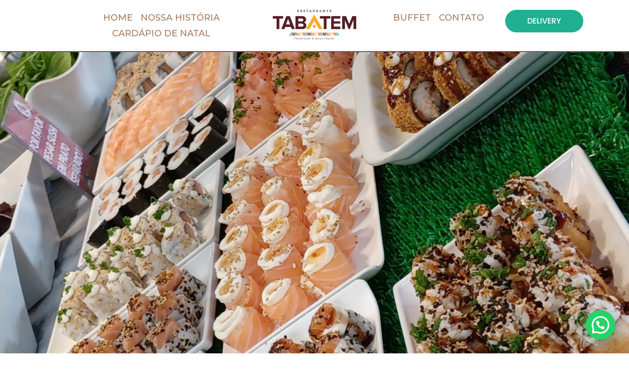

--- FILE ---
content_type: text/html; charset=UTF-8
request_url: https://restaurantetabatem.com.br/
body_size: 19534
content:
<!doctype html>
<html lang="pt-BR">
<head>
	<meta charset="UTF-8">
	<meta name="viewport" content="width=device-width, initial-scale=1">
	<link rel="profile" href="https://gmpg.org/xfn/11">
	<meta name='robots' content='index, follow, max-image-preview:large, max-snippet:-1, max-video-preview:-1' />

	<!-- This site is optimized with the Yoast SEO plugin v22.6 - https://yoast.com/wordpress/plugins/seo/ -->
	<title>Restaurante Tabatem - O melhor e mais completo restaurante de Arthur Nogueira</title>
	<meta name="description" content="Conheça o Restaurante Tabatem em Arthur Nogueira, o destino definitivo para os amantes da gastronomia. venha conhecer." />
	<link rel="canonical" href="https://restaurantetabatem.com.br/" />
	<meta property="og:locale" content="pt_BR" />
	<meta property="og:type" content="website" />
	<meta property="og:title" content="Restaurante Tabatem - O melhor e mais completo restaurante de Arthur Nogueira" />
	<meta property="og:description" content="Conheça o Restaurante Tabatem em Arthur Nogueira, o destino definitivo para os amantes da gastronomia. venha conhecer." />
	<meta property="og:url" content="https://restaurantetabatem.com.br/" />
	<meta property="og:site_name" content="Restaurante Tabatem" />
	<meta property="article:modified_time" content="2026-01-04T19:08:10+00:00" />
	<meta property="og:image" content="https://restaurantetabatem.com.br/wp-content/uploads/2025/11/Cardapio-a6-2_page-0001.jpg" />
	<meta name="twitter:card" content="summary_large_image" />
	<script type="application/ld+json" class="yoast-schema-graph">{"@context":"https://schema.org","@graph":[{"@type":"WebPage","@id":"https://restaurantetabatem.com.br/","url":"https://restaurantetabatem.com.br/","name":"Restaurante Tabatem - O melhor e mais completo restaurante de Arthur Nogueira","isPartOf":{"@id":"https://restaurantetabatem.com.br/#website"},"about":{"@id":"https://restaurantetabatem.com.br/#organization"},"primaryImageOfPage":{"@id":"https://restaurantetabatem.com.br/#primaryimage"},"image":{"@id":"https://restaurantetabatem.com.br/#primaryimage"},"thumbnailUrl":"https://restaurantetabatem.com.br/wp-content/uploads/2025/11/Cardapio-a6-2_page-0001.jpg","datePublished":"2023-09-21T18:44:30+00:00","dateModified":"2026-01-04T19:08:10+00:00","description":"Conheça o Restaurante Tabatem em Arthur Nogueira, o destino definitivo para os amantes da gastronomia. venha conhecer.","breadcrumb":{"@id":"https://restaurantetabatem.com.br/#breadcrumb"},"inLanguage":"pt-BR","potentialAction":[{"@type":"ReadAction","target":["https://restaurantetabatem.com.br/"]}]},{"@type":"ImageObject","inLanguage":"pt-BR","@id":"https://restaurantetabatem.com.br/#primaryimage","url":"https://restaurantetabatem.com.br/wp-content/uploads/2025/11/Cardapio-a6-2_page-0001.jpg","contentUrl":"https://restaurantetabatem.com.br/wp-content/uploads/2025/11/Cardapio-a6-2_page-0001.jpg"},{"@type":"BreadcrumbList","@id":"https://restaurantetabatem.com.br/#breadcrumb","itemListElement":[{"@type":"ListItem","position":1,"name":"Início"}]},{"@type":"WebSite","@id":"https://restaurantetabatem.com.br/#website","url":"https://restaurantetabatem.com.br/","name":"Restaurante Tabatem","description":"","publisher":{"@id":"https://restaurantetabatem.com.br/#organization"},"potentialAction":[{"@type":"SearchAction","target":{"@type":"EntryPoint","urlTemplate":"https://restaurantetabatem.com.br/?s={search_term_string}"},"query-input":"required name=search_term_string"}],"inLanguage":"pt-BR"},{"@type":"Organization","@id":"https://restaurantetabatem.com.br/#organization","name":"Restaurante Tabatem","url":"https://restaurantetabatem.com.br/","logo":{"@type":"ImageObject","inLanguage":"pt-BR","@id":"https://restaurantetabatem.com.br/#/schema/logo/image/","url":"https://restaurantetabatem.com.br/wp-content/uploads/2023/09/Novo-Projeto-2.png","contentUrl":"https://restaurantetabatem.com.br/wp-content/uploads/2023/09/Novo-Projeto-2.png","width":1172,"height":423,"caption":"Restaurante Tabatem"},"image":{"@id":"https://restaurantetabatem.com.br/#/schema/logo/image/"}}]}</script>
	<!-- / Yoast SEO plugin. -->


<link rel="alternate" type="application/rss+xml" title="Feed para Restaurante Tabatem &raquo;" href="https://restaurantetabatem.com.br/feed/" />
<link rel="alternate" type="application/rss+xml" title="Feed de comentários para Restaurante Tabatem &raquo;" href="https://restaurantetabatem.com.br/comments/feed/" />
<link rel="alternate" title="oEmbed (JSON)" type="application/json+oembed" href="https://restaurantetabatem.com.br/wp-json/oembed/1.0/embed?url=https%3A%2F%2Frestaurantetabatem.com.br%2F" />
<link rel="alternate" title="oEmbed (XML)" type="text/xml+oembed" href="https://restaurantetabatem.com.br/wp-json/oembed/1.0/embed?url=https%3A%2F%2Frestaurantetabatem.com.br%2F&#038;format=xml" />
<style id='wp-img-auto-sizes-contain-inline-css'>
img:is([sizes=auto i],[sizes^="auto," i]){contain-intrinsic-size:3000px 1500px}
/*# sourceURL=wp-img-auto-sizes-contain-inline-css */
</style>

<link rel='stylesheet' id='bdt-uikit-css' href='https://restaurantetabatem.com.br/wp-content/plugins/bdthemes-prime-slider-lite/assets/css/bdt-uikit.css?ver=3.17.0' media='all' />
<link rel='stylesheet' id='prime-slider-site-css' href='https://restaurantetabatem.com.br/wp-content/plugins/bdthemes-prime-slider-lite/assets/css/prime-slider-site.css?ver=3.14.5' media='all' />
<style id='wp-emoji-styles-inline-css'>

	img.wp-smiley, img.emoji {
		display: inline !important;
		border: none !important;
		box-shadow: none !important;
		height: 1em !important;
		width: 1em !important;
		margin: 0 0.07em !important;
		vertical-align: -0.1em !important;
		background: none !important;
		padding: 0 !important;
	}
/*# sourceURL=wp-emoji-styles-inline-css */
</style>
<style id='classic-theme-styles-inline-css'>
/*! This file is auto-generated */
.wp-block-button__link{color:#fff;background-color:#32373c;border-radius:9999px;box-shadow:none;text-decoration:none;padding:calc(.667em + 2px) calc(1.333em + 2px);font-size:1.125em}.wp-block-file__button{background:#32373c;color:#fff;text-decoration:none}
/*# sourceURL=/wp-includes/css/classic-themes.min.css */
</style>
<link rel='stylesheet' id='hello-elementor-css' href='https://restaurantetabatem.com.br/wp-content/themes/hello-elementor/style.min.css?ver=3.0.1' media='all' />
<link rel='stylesheet' id='hello-elementor-theme-style-css' href='https://restaurantetabatem.com.br/wp-content/themes/hello-elementor/theme.min.css?ver=3.0.1' media='all' />
<link rel='stylesheet' id='hello-elementor-header-footer-css' href='https://restaurantetabatem.com.br/wp-content/themes/hello-elementor/header-footer.min.css?ver=3.0.1' media='all' />
<link rel='stylesheet' id='elementor-frontend-css' href='https://restaurantetabatem.com.br/wp-content/plugins/elementor/assets/css/frontend-lite.min.css?ver=3.21.4' media='all' />
<link rel='stylesheet' id='elementor-post-8-css' href='https://restaurantetabatem.com.br/wp-content/uploads/elementor/css/post-8.css?ver=1715025267' media='all' />
<link rel='stylesheet' id='elementor-icons-css' href='https://restaurantetabatem.com.br/wp-content/plugins/elementor/assets/lib/eicons/css/elementor-icons.min.css?ver=5.29.0' media='all' />
<link rel='stylesheet' id='swiper-css' href='https://restaurantetabatem.com.br/wp-content/plugins/elementor/assets/lib/swiper/v8/css/swiper.min.css?ver=8.4.5' media='all' />
<link rel='stylesheet' id='elementor-pro-css' href='https://restaurantetabatem.com.br/wp-content/plugins/elementor-pro/assets/css/frontend-lite.min.css?ver=3.15.1' media='all' />
<link rel='stylesheet' id='elementor-post-3150-css' href='https://restaurantetabatem.com.br/wp-content/uploads/elementor/css/post-3150.css?ver=1767553697' media='all' />
<link rel='stylesheet' id='elementor-post-1792-css' href='https://restaurantetabatem.com.br/wp-content/uploads/elementor/css/post-1792.css?ver=1763501177' media='all' />
<link rel='stylesheet' id='elementor-post-293-css' href='https://restaurantetabatem.com.br/wp-content/uploads/elementor/css/post-293.css?ver=1767704406' media='all' />
<link rel='stylesheet' id='elementor-post-2011-css' href='https://restaurantetabatem.com.br/wp-content/uploads/elementor/css/post-2011.css?ver=1742824113' media='all' />
<link rel='stylesheet' id='google-fonts-1-css' href='https://fonts.googleapis.com/css?family=Manrope%3A100%2C100italic%2C200%2C200italic%2C300%2C300italic%2C400%2C400italic%2C500%2C500italic%2C600%2C600italic%2C700%2C700italic%2C800%2C800italic%2C900%2C900italic%7CDM+Sans%3A100%2C100italic%2C200%2C200italic%2C300%2C300italic%2C400%2C400italic%2C500%2C500italic%2C600%2C600italic%2C700%2C700italic%2C800%2C800italic%2C900%2C900italic%7CPoppins%3A100%2C100italic%2C200%2C200italic%2C300%2C300italic%2C400%2C400italic%2C500%2C500italic%2C600%2C600italic%2C700%2C700italic%2C800%2C800italic%2C900%2C900italic%7CMontserrat%3A100%2C100italic%2C200%2C200italic%2C300%2C300italic%2C400%2C400italic%2C500%2C500italic%2C600%2C600italic%2C700%2C700italic%2C800%2C800italic%2C900%2C900italic&#038;display=auto&#038;ver=6.9' media='all' />
<link rel='stylesheet' id='elementor-icons-shared-0-css' href='https://restaurantetabatem.com.br/wp-content/plugins/elementor/assets/lib/font-awesome/css/fontawesome.min.css?ver=5.15.3' media='all' />
<link rel='stylesheet' id='elementor-icons-fa-solid-css' href='https://restaurantetabatem.com.br/wp-content/plugins/elementor/assets/lib/font-awesome/css/solid.min.css?ver=5.15.3' media='all' />
<link rel='stylesheet' id='elementor-icons-fa-brands-css' href='https://restaurantetabatem.com.br/wp-content/plugins/elementor/assets/lib/font-awesome/css/brands.min.css?ver=5.15.3' media='all' />
<link rel="preconnect" href="https://fonts.gstatic.com/" crossorigin><link rel="https://api.w.org/" href="https://restaurantetabatem.com.br/wp-json/" /><link rel="alternate" title="JSON" type="application/json" href="https://restaurantetabatem.com.br/wp-json/wp/v2/pages/3150" /><link rel="EditURI" type="application/rsd+xml" title="RSD" href="https://restaurantetabatem.com.br/xmlrpc.php?rsd" />
<meta name="generator" content="WordPress 6.9" />
<link rel='shortlink' href='https://restaurantetabatem.com.br/' />
<!-- Google Tag Manager -->
<script>(function(w,d,s,l,i){w[l]=w[l]||[];w[l].push({'gtm.start':
new Date().getTime(),event:'gtm.js'});var f=d.getElementsByTagName(s)[0],
j=d.createElement(s),dl=l!='dataLayer'?'&l='+l:'';j.async=true;j.src=
'https://www.googletagmanager.com/gtm.js?id='+i+dl;f.parentNode.insertBefore(j,f);
})(window,document,'script','dataLayer','GTM-5W5GG4XQ');</script>
<!-- End Google Tag Manager --><meta name="generator" content="Elementor 3.21.4; features: e_optimized_assets_loading, e_optimized_css_loading, additional_custom_breakpoints; settings: css_print_method-external, google_font-enabled, font_display-auto">
<style>

</style>
<link rel="icon" href="https://restaurantetabatem.com.br/wp-content/uploads/2023/09/cropped-Novo-Projeto-3-32x32.png" sizes="32x32" />
<link rel="icon" href="https://restaurantetabatem.com.br/wp-content/uploads/2023/09/cropped-Novo-Projeto-3-192x192.png" sizes="192x192" />
<link rel="apple-touch-icon" href="https://restaurantetabatem.com.br/wp-content/uploads/2023/09/cropped-Novo-Projeto-3-180x180.png" />
<meta name="msapplication-TileImage" content="https://restaurantetabatem.com.br/wp-content/uploads/2023/09/cropped-Novo-Projeto-3-270x270.png" />
<style id='global-styles-inline-css'>
:root{--wp--preset--aspect-ratio--square: 1;--wp--preset--aspect-ratio--4-3: 4/3;--wp--preset--aspect-ratio--3-4: 3/4;--wp--preset--aspect-ratio--3-2: 3/2;--wp--preset--aspect-ratio--2-3: 2/3;--wp--preset--aspect-ratio--16-9: 16/9;--wp--preset--aspect-ratio--9-16: 9/16;--wp--preset--color--black: #000000;--wp--preset--color--cyan-bluish-gray: #abb8c3;--wp--preset--color--white: #ffffff;--wp--preset--color--pale-pink: #f78da7;--wp--preset--color--vivid-red: #cf2e2e;--wp--preset--color--luminous-vivid-orange: #ff6900;--wp--preset--color--luminous-vivid-amber: #fcb900;--wp--preset--color--light-green-cyan: #7bdcb5;--wp--preset--color--vivid-green-cyan: #00d084;--wp--preset--color--pale-cyan-blue: #8ed1fc;--wp--preset--color--vivid-cyan-blue: #0693e3;--wp--preset--color--vivid-purple: #9b51e0;--wp--preset--gradient--vivid-cyan-blue-to-vivid-purple: linear-gradient(135deg,rgb(6,147,227) 0%,rgb(155,81,224) 100%);--wp--preset--gradient--light-green-cyan-to-vivid-green-cyan: linear-gradient(135deg,rgb(122,220,180) 0%,rgb(0,208,130) 100%);--wp--preset--gradient--luminous-vivid-amber-to-luminous-vivid-orange: linear-gradient(135deg,rgb(252,185,0) 0%,rgb(255,105,0) 100%);--wp--preset--gradient--luminous-vivid-orange-to-vivid-red: linear-gradient(135deg,rgb(255,105,0) 0%,rgb(207,46,46) 100%);--wp--preset--gradient--very-light-gray-to-cyan-bluish-gray: linear-gradient(135deg,rgb(238,238,238) 0%,rgb(169,184,195) 100%);--wp--preset--gradient--cool-to-warm-spectrum: linear-gradient(135deg,rgb(74,234,220) 0%,rgb(151,120,209) 20%,rgb(207,42,186) 40%,rgb(238,44,130) 60%,rgb(251,105,98) 80%,rgb(254,248,76) 100%);--wp--preset--gradient--blush-light-purple: linear-gradient(135deg,rgb(255,206,236) 0%,rgb(152,150,240) 100%);--wp--preset--gradient--blush-bordeaux: linear-gradient(135deg,rgb(254,205,165) 0%,rgb(254,45,45) 50%,rgb(107,0,62) 100%);--wp--preset--gradient--luminous-dusk: linear-gradient(135deg,rgb(255,203,112) 0%,rgb(199,81,192) 50%,rgb(65,88,208) 100%);--wp--preset--gradient--pale-ocean: linear-gradient(135deg,rgb(255,245,203) 0%,rgb(182,227,212) 50%,rgb(51,167,181) 100%);--wp--preset--gradient--electric-grass: linear-gradient(135deg,rgb(202,248,128) 0%,rgb(113,206,126) 100%);--wp--preset--gradient--midnight: linear-gradient(135deg,rgb(2,3,129) 0%,rgb(40,116,252) 100%);--wp--preset--font-size--small: 13px;--wp--preset--font-size--medium: 20px;--wp--preset--font-size--large: 36px;--wp--preset--font-size--x-large: 42px;--wp--preset--spacing--20: 0.44rem;--wp--preset--spacing--30: 0.67rem;--wp--preset--spacing--40: 1rem;--wp--preset--spacing--50: 1.5rem;--wp--preset--spacing--60: 2.25rem;--wp--preset--spacing--70: 3.38rem;--wp--preset--spacing--80: 5.06rem;--wp--preset--shadow--natural: 6px 6px 9px rgba(0, 0, 0, 0.2);--wp--preset--shadow--deep: 12px 12px 50px rgba(0, 0, 0, 0.4);--wp--preset--shadow--sharp: 6px 6px 0px rgba(0, 0, 0, 0.2);--wp--preset--shadow--outlined: 6px 6px 0px -3px rgb(255, 255, 255), 6px 6px rgb(0, 0, 0);--wp--preset--shadow--crisp: 6px 6px 0px rgb(0, 0, 0);}:where(.is-layout-flex){gap: 0.5em;}:where(.is-layout-grid){gap: 0.5em;}body .is-layout-flex{display: flex;}.is-layout-flex{flex-wrap: wrap;align-items: center;}.is-layout-flex > :is(*, div){margin: 0;}body .is-layout-grid{display: grid;}.is-layout-grid > :is(*, div){margin: 0;}:where(.wp-block-columns.is-layout-flex){gap: 2em;}:where(.wp-block-columns.is-layout-grid){gap: 2em;}:where(.wp-block-post-template.is-layout-flex){gap: 1.25em;}:where(.wp-block-post-template.is-layout-grid){gap: 1.25em;}.has-black-color{color: var(--wp--preset--color--black) !important;}.has-cyan-bluish-gray-color{color: var(--wp--preset--color--cyan-bluish-gray) !important;}.has-white-color{color: var(--wp--preset--color--white) !important;}.has-pale-pink-color{color: var(--wp--preset--color--pale-pink) !important;}.has-vivid-red-color{color: var(--wp--preset--color--vivid-red) !important;}.has-luminous-vivid-orange-color{color: var(--wp--preset--color--luminous-vivid-orange) !important;}.has-luminous-vivid-amber-color{color: var(--wp--preset--color--luminous-vivid-amber) !important;}.has-light-green-cyan-color{color: var(--wp--preset--color--light-green-cyan) !important;}.has-vivid-green-cyan-color{color: var(--wp--preset--color--vivid-green-cyan) !important;}.has-pale-cyan-blue-color{color: var(--wp--preset--color--pale-cyan-blue) !important;}.has-vivid-cyan-blue-color{color: var(--wp--preset--color--vivid-cyan-blue) !important;}.has-vivid-purple-color{color: var(--wp--preset--color--vivid-purple) !important;}.has-black-background-color{background-color: var(--wp--preset--color--black) !important;}.has-cyan-bluish-gray-background-color{background-color: var(--wp--preset--color--cyan-bluish-gray) !important;}.has-white-background-color{background-color: var(--wp--preset--color--white) !important;}.has-pale-pink-background-color{background-color: var(--wp--preset--color--pale-pink) !important;}.has-vivid-red-background-color{background-color: var(--wp--preset--color--vivid-red) !important;}.has-luminous-vivid-orange-background-color{background-color: var(--wp--preset--color--luminous-vivid-orange) !important;}.has-luminous-vivid-amber-background-color{background-color: var(--wp--preset--color--luminous-vivid-amber) !important;}.has-light-green-cyan-background-color{background-color: var(--wp--preset--color--light-green-cyan) !important;}.has-vivid-green-cyan-background-color{background-color: var(--wp--preset--color--vivid-green-cyan) !important;}.has-pale-cyan-blue-background-color{background-color: var(--wp--preset--color--pale-cyan-blue) !important;}.has-vivid-cyan-blue-background-color{background-color: var(--wp--preset--color--vivid-cyan-blue) !important;}.has-vivid-purple-background-color{background-color: var(--wp--preset--color--vivid-purple) !important;}.has-black-border-color{border-color: var(--wp--preset--color--black) !important;}.has-cyan-bluish-gray-border-color{border-color: var(--wp--preset--color--cyan-bluish-gray) !important;}.has-white-border-color{border-color: var(--wp--preset--color--white) !important;}.has-pale-pink-border-color{border-color: var(--wp--preset--color--pale-pink) !important;}.has-vivid-red-border-color{border-color: var(--wp--preset--color--vivid-red) !important;}.has-luminous-vivid-orange-border-color{border-color: var(--wp--preset--color--luminous-vivid-orange) !important;}.has-luminous-vivid-amber-border-color{border-color: var(--wp--preset--color--luminous-vivid-amber) !important;}.has-light-green-cyan-border-color{border-color: var(--wp--preset--color--light-green-cyan) !important;}.has-vivid-green-cyan-border-color{border-color: var(--wp--preset--color--vivid-green-cyan) !important;}.has-pale-cyan-blue-border-color{border-color: var(--wp--preset--color--pale-cyan-blue) !important;}.has-vivid-cyan-blue-border-color{border-color: var(--wp--preset--color--vivid-cyan-blue) !important;}.has-vivid-purple-border-color{border-color: var(--wp--preset--color--vivid-purple) !important;}.has-vivid-cyan-blue-to-vivid-purple-gradient-background{background: var(--wp--preset--gradient--vivid-cyan-blue-to-vivid-purple) !important;}.has-light-green-cyan-to-vivid-green-cyan-gradient-background{background: var(--wp--preset--gradient--light-green-cyan-to-vivid-green-cyan) !important;}.has-luminous-vivid-amber-to-luminous-vivid-orange-gradient-background{background: var(--wp--preset--gradient--luminous-vivid-amber-to-luminous-vivid-orange) !important;}.has-luminous-vivid-orange-to-vivid-red-gradient-background{background: var(--wp--preset--gradient--luminous-vivid-orange-to-vivid-red) !important;}.has-very-light-gray-to-cyan-bluish-gray-gradient-background{background: var(--wp--preset--gradient--very-light-gray-to-cyan-bluish-gray) !important;}.has-cool-to-warm-spectrum-gradient-background{background: var(--wp--preset--gradient--cool-to-warm-spectrum) !important;}.has-blush-light-purple-gradient-background{background: var(--wp--preset--gradient--blush-light-purple) !important;}.has-blush-bordeaux-gradient-background{background: var(--wp--preset--gradient--blush-bordeaux) !important;}.has-luminous-dusk-gradient-background{background: var(--wp--preset--gradient--luminous-dusk) !important;}.has-pale-ocean-gradient-background{background: var(--wp--preset--gradient--pale-ocean) !important;}.has-electric-grass-gradient-background{background: var(--wp--preset--gradient--electric-grass) !important;}.has-midnight-gradient-background{background: var(--wp--preset--gradient--midnight) !important;}.has-small-font-size{font-size: var(--wp--preset--font-size--small) !important;}.has-medium-font-size{font-size: var(--wp--preset--font-size--medium) !important;}.has-large-font-size{font-size: var(--wp--preset--font-size--large) !important;}.has-x-large-font-size{font-size: var(--wp--preset--font-size--x-large) !important;}
/*# sourceURL=global-styles-inline-css */
</style>
<link rel='stylesheet' id='joinchat-css' href='https://restaurantetabatem.com.br/wp-content/plugins/creame-whatsapp-me/public/css/joinchat-btn.min.css?ver=6.0.9' media='all' />
<style id='joinchat-inline-css'>
.joinchat{--ch:142;--cs:70%;--cl:49%;--bw:1}
/*# sourceURL=joinchat-inline-css */
</style>
<link rel='stylesheet' id='e-animations-css' href='https://restaurantetabatem.com.br/wp-content/plugins/elementor/assets/lib/animations/animations.min.css?ver=3.21.4' media='all' />
</head>
<body class="home wp-singular page-template page-template-elementor_header_footer page page-id-3150 wp-custom-logo wp-theme-hello-elementor elementor-default elementor-template-full-width elementor-kit-8 elementor-page elementor-page-3150">

<!-- Google Tag Manager (noscript) -->
<noscript><iframe src="https://www.googletagmanager.com/ns.html?id=GTM-5W5GG4XQ"
height="0" width="0" style="display:none;visibility:hidden"></iframe></noscript>
<!-- End Google Tag Manager (noscript) -->
<a class="skip-link screen-reader-text" href="#content">Ir para o conteúdo</a>

		<div data-elementor-type="header" data-elementor-id="1792" class="elementor elementor-1792 elementor-location-header" data-elementor-post-type="elementor_library">
					<div class="elementor-section-wrap">
						<div class="elementor-element elementor-element-95b3bbb e-con-full elementor-hidden-tablet elementor-hidden-mobile e-flex e-con e-parent" data-id="95b3bbb" data-element_type="container" data-settings="{&quot;background_background&quot;:&quot;classic&quot;,&quot;sticky&quot;:&quot;top&quot;,&quot;sticky_on&quot;:[&quot;desktop&quot;,&quot;tablet&quot;,&quot;mobile&quot;],&quot;sticky_offset&quot;:0,&quot;sticky_effects_offset&quot;:0}">
		<div class="elementor-element elementor-element-dc0e728 e-con-full e-flex e-con e-child" data-id="dc0e728" data-element_type="container">
				</div>
		<div class="elementor-element elementor-element-19610af e-con-full e-flex e-con e-child" data-id="19610af" data-element_type="container">
				<div class="elementor-element elementor-element-4c0ed6a elementor-icon-list--layout-inline elementor-align-center elementor-list-item-link-full_width elementor-widget elementor-widget-icon-list" data-id="4c0ed6a" data-element_type="widget" data-widget_type="icon-list.default">
				<div class="elementor-widget-container">
			<link rel="stylesheet" href="https://restaurantetabatem.com.br/wp-content/plugins/elementor/assets/css/widget-icon-list.min.css">		<ul class="elementor-icon-list-items elementor-inline-items">
							<li class="elementor-icon-list-item elementor-inline-item">
											<a href="https://restaurantetabatem.com.br/">

											<span class="elementor-icon-list-text">Home</span>
											</a>
									</li>
								<li class="elementor-icon-list-item elementor-inline-item">
											<a href="https://restaurantetabatem.com.br/nossa-historia/">

											<span class="elementor-icon-list-text">Nossa história</span>
											</a>
									</li>
								<li class="elementor-icon-list-item elementor-inline-item">
											<a href="https://restaurantetabatem.com.br/wp-content/uploads/2025/11/Cardapio-a6.pdf" target="_blank">

											<span class="elementor-icon-list-text">Cardápio de NATAL</span>
											</a>
									</li>
						</ul>
				</div>
				</div>
				</div>
		<div class="elementor-element elementor-element-1edf92a e-con-full e-flex e-con e-child" data-id="1edf92a" data-element_type="container">
				<div class="elementor-element elementor-element-01dbb7e elementor-widget elementor-widget-image" data-id="01dbb7e" data-element_type="widget" data-widget_type="image.default">
				<div class="elementor-widget-container">
			<style>/*! elementor - v3.21.0 - 30-04-2024 */
.elementor-widget-image{text-align:center}.elementor-widget-image a{display:inline-block}.elementor-widget-image a img[src$=".svg"]{width:48px}.elementor-widget-image img{vertical-align:middle;display:inline-block}</style>										<img fetchpriority="high" width="800" height="289" src="https://restaurantetabatem.com.br/wp-content/uploads/2023/08/WhatsApp-Image-2023-09-21-at-15.00.39-1024x370.jpeg" class="attachment-large size-large wp-image-3149" alt="" srcset="https://restaurantetabatem.com.br/wp-content/uploads/2023/08/WhatsApp-Image-2023-09-21-at-15.00.39-1024x370.jpeg 1024w, https://restaurantetabatem.com.br/wp-content/uploads/2023/08/WhatsApp-Image-2023-09-21-at-15.00.39-300x108.jpeg 300w, https://restaurantetabatem.com.br/wp-content/uploads/2023/08/WhatsApp-Image-2023-09-21-at-15.00.39-768x277.jpeg 768w, https://restaurantetabatem.com.br/wp-content/uploads/2023/08/WhatsApp-Image-2023-09-21-at-15.00.39.jpeg 1172w" sizes="(max-width: 800px) 100vw, 800px" />													</div>
				</div>
				</div>
		<div class="elementor-element elementor-element-11bd162 e-con-full e-flex e-con e-child" data-id="11bd162" data-element_type="container">
				<div class="elementor-element elementor-element-ed81cb8 elementor-icon-list--layout-inline elementor-align-center elementor-list-item-link-full_width elementor-widget elementor-widget-icon-list" data-id="ed81cb8" data-element_type="widget" data-widget_type="icon-list.default">
				<div class="elementor-widget-container">
					<ul class="elementor-icon-list-items elementor-inline-items">
							<li class="elementor-icon-list-item elementor-inline-item">
											<a href="https://restaurantetabatem.com.br/buffet/">

											<span class="elementor-icon-list-text">BUFFET </span>
											</a>
									</li>
								<li class="elementor-icon-list-item elementor-inline-item">
											<a href="https://restaurantetabatem.com.br/contato/">

											<span class="elementor-icon-list-text">Contato</span>
											</a>
									</li>
						</ul>
				</div>
				</div>
				</div>
		<div class="elementor-element elementor-element-92833ca e-con-full e-flex e-con e-child" data-id="92833ca" data-element_type="container">
				<div class="elementor-element elementor-element-69f4e73 elementor-widget elementor-widget-button" data-id="69f4e73" data-element_type="widget" data-widget_type="button.default">
				<div class="elementor-widget-container">
					<div class="elementor-button-wrapper">
			<a class="elementor-button elementor-button-link elementor-size-sm" href="https://api.whatsapp.com/send/?phone=5519996791717&#038;text=Ol%C3%A1%2C+tudo+bem%3F+Acessei+seu+site+e+estou+interessado.&#038;type=phone_number&#038;app_absent=0">
						<span class="elementor-button-content-wrapper">
									<span class="elementor-button-text">DELIVERY</span>
					</span>
					</a>
		</div>
				</div>
				</div>
				</div>
				</div>
		<div class="elementor-element elementor-element-9dc4119 e-con-full elementor-hidden-desktop e-flex e-con e-parent" data-id="9dc4119" data-element_type="container" data-settings="{&quot;background_background&quot;:&quot;classic&quot;,&quot;sticky&quot;:&quot;top&quot;,&quot;sticky_on&quot;:[&quot;mobile&quot;],&quot;sticky_offset&quot;:0,&quot;sticky_effects_offset&quot;:0}">
		<div class="elementor-element elementor-element-0a9840f e-con-full e-flex e-con e-child" data-id="0a9840f" data-element_type="container">
				<div class="elementor-element elementor-element-12d1171 elementor-widget elementor-widget-image" data-id="12d1171" data-element_type="widget" data-widget_type="image.default">
				<div class="elementor-widget-container">
													<img fetchpriority="high" width="800" height="289" src="https://restaurantetabatem.com.br/wp-content/uploads/2023/08/WhatsApp-Image-2023-09-21-at-15.00.39-1024x370.jpeg" class="attachment-large size-large wp-image-3149" alt="" srcset="https://restaurantetabatem.com.br/wp-content/uploads/2023/08/WhatsApp-Image-2023-09-21-at-15.00.39-1024x370.jpeg 1024w, https://restaurantetabatem.com.br/wp-content/uploads/2023/08/WhatsApp-Image-2023-09-21-at-15.00.39-300x108.jpeg 300w, https://restaurantetabatem.com.br/wp-content/uploads/2023/08/WhatsApp-Image-2023-09-21-at-15.00.39-768x277.jpeg 768w, https://restaurantetabatem.com.br/wp-content/uploads/2023/08/WhatsApp-Image-2023-09-21-at-15.00.39.jpeg 1172w" sizes="(max-width: 800px) 100vw, 800px" />													</div>
				</div>
				</div>
		<div class="elementor-element elementor-element-0d6c430 e-con-full e-flex e-con e-child" data-id="0d6c430" data-element_type="container">
				<div class="elementor-element elementor-element-01c8ac8 elementor-view-stacked elementor-shape-square elementor-widget elementor-widget-icon" data-id="01c8ac8" data-element_type="widget" data-widget_type="icon.default">
				<div class="elementor-widget-container">
					<div class="elementor-icon-wrapper">
			<a class="elementor-icon" href="#elementor-action%3Aaction%3Dpopup%3Aopen%26settings%3DeyJpZCI6IjIwMTEiLCJ0b2dnbGUiOmZhbHNlfQ%3D%3D">
			<i aria-hidden="true" class="fas fa-bars"></i>			</a>
		</div>
				</div>
				</div>
				</div>
				</div>
							</div>
				</div>
				<div data-elementor-type="wp-page" data-elementor-id="3150" class="elementor elementor-3150" data-elementor-post-type="page">
				<div class="elementor-element elementor-element-bbb9e5d e-flex e-con-boxed e-con e-parent" data-id="bbb9e5d" data-element_type="container" data-settings="{&quot;background_background&quot;:&quot;slideshow&quot;,&quot;background_slideshow_gallery&quot;:[{&quot;id&quot;:3154,&quot;url&quot;:&quot;https:\/\/restaurantetabatem.com.br\/wp-content\/uploads\/2023\/09\/20230902_113707-Juan-Suarez-1-scaled.jpg&quot;},{&quot;id&quot;:3324,&quot;url&quot;:&quot;https:\/\/restaurantetabatem.com.br\/wp-content\/uploads\/2023\/10\/2.jpeg&quot;},{&quot;id&quot;:3184,&quot;url&quot;:&quot;https:\/\/restaurantetabatem.com.br\/wp-content\/uploads\/2023\/09\/WhatsApp-Image-2023-09-11-at-18.39.35.jpeg&quot;},{&quot;id&quot;:3325,&quot;url&quot;:&quot;https:\/\/restaurantetabatem.com.br\/wp-content\/uploads\/2023\/10\/1.jpeg&quot;},{&quot;id&quot;:3181,&quot;url&quot;:&quot;https:\/\/restaurantetabatem.com.br\/wp-content\/uploads\/2023\/09\/WhatsApp-Image-2023-09-11-at-18.33.07.jpeg&quot;}],&quot;background_slideshow_transition_duration&quot;:1000,&quot;background_slideshow_ken_burns&quot;:&quot;yes&quot;,&quot;background_slideshow_slide_duration&quot;:4000,&quot;background_slideshow_loop&quot;:&quot;yes&quot;,&quot;background_slideshow_slide_transition&quot;:&quot;fade&quot;,&quot;background_slideshow_ken_burns_zoom_direction&quot;:&quot;in&quot;}">
					<div class="e-con-inner">
					</div>
				</div>
		<div class="elementor-element elementor-element-9dfbf05 elementor-hidden-desktop elementor-hidden-tablet elementor-hidden-mobile e-flex e-con-boxed e-con e-parent" data-id="9dfbf05" data-element_type="container">
					<div class="e-con-inner">
				<div class="elementor-element elementor-element-9720ada gallery-spacing-custom elementor-widget elementor-widget-image-gallery" data-id="9720ada" data-element_type="widget" data-widget_type="image-gallery.default">
				<div class="elementor-widget-container">
			<style>/*! elementor - v3.21.0 - 30-04-2024 */
.elementor-image-gallery .gallery-item{display:inline-block;text-align:center;vertical-align:top;width:100%;max-width:100%;margin:0 auto}.elementor-image-gallery .gallery-item img{margin:0 auto}.elementor-image-gallery .gallery-item .gallery-caption{margin:0}.elementor-image-gallery figure img{display:block}.elementor-image-gallery figure figcaption{width:100%}.gallery-spacing-custom .elementor-image-gallery .gallery-icon{padding:0}@media (min-width:768px){.elementor-image-gallery .gallery-columns-2 .gallery-item{max-width:50%}.elementor-image-gallery .gallery-columns-3 .gallery-item{max-width:33.33%}.elementor-image-gallery .gallery-columns-4 .gallery-item{max-width:25%}.elementor-image-gallery .gallery-columns-5 .gallery-item{max-width:20%}.elementor-image-gallery .gallery-columns-6 .gallery-item{max-width:16.666%}.elementor-image-gallery .gallery-columns-7 .gallery-item{max-width:14.28%}.elementor-image-gallery .gallery-columns-8 .gallery-item{max-width:12.5%}.elementor-image-gallery .gallery-columns-9 .gallery-item{max-width:11.11%}.elementor-image-gallery .gallery-columns-10 .gallery-item{max-width:10%}}@media (min-width:480px) and (max-width:767px){.elementor-image-gallery .gallery.gallery-columns-2 .gallery-item,.elementor-image-gallery .gallery.gallery-columns-3 .gallery-item,.elementor-image-gallery .gallery.gallery-columns-4 .gallery-item,.elementor-image-gallery .gallery.gallery-columns-5 .gallery-item,.elementor-image-gallery .gallery.gallery-columns-6 .gallery-item,.elementor-image-gallery .gallery.gallery-columns-7 .gallery-item,.elementor-image-gallery .gallery.gallery-columns-8 .gallery-item,.elementor-image-gallery .gallery.gallery-columns-9 .gallery-item,.elementor-image-gallery .gallery.gallery-columns-10 .gallery-item{max-width:50%}}@media (max-width:479px){.elementor-image-gallery .gallery.gallery-columns-2 .gallery-item,.elementor-image-gallery .gallery.gallery-columns-3 .gallery-item,.elementor-image-gallery .gallery.gallery-columns-4 .gallery-item,.elementor-image-gallery .gallery.gallery-columns-5 .gallery-item,.elementor-image-gallery .gallery.gallery-columns-6 .gallery-item,.elementor-image-gallery .gallery.gallery-columns-7 .gallery-item,.elementor-image-gallery .gallery.gallery-columns-8 .gallery-item,.elementor-image-gallery .gallery.gallery-columns-9 .gallery-item,.elementor-image-gallery .gallery.gallery-columns-10 .gallery-item{max-width:100%}}</style>		<div class="elementor-image-gallery">
			<div id='gallery-1' class='gallery galleryid-3150 gallery-columns-2 gallery-size-full'><figure class='gallery-item'>
			<div class='gallery-icon portrait'>
				<a data-elementor-open-lightbox="yes" data-elementor-lightbox-slideshow="9720ada" data-elementor-lightbox-title="Cardapio a6 (2)_page-0001" data-e-action-hash="#elementor-action%3Aaction%3Dlightbox%26settings%3DeyJpZCI6MzQxNCwidXJsIjoiaHR0cHM6XC9cL3Jlc3RhdXJhbnRldGFiYXRlbS5jb20uYnJcL3dwLWNvbnRlbnRcL3VwbG9hZHNcLzIwMjVcLzExXC9DYXJkYXBpby1hNi0yX3BhZ2UtMDAwMS5qcGciLCJzbGlkZXNob3ciOiI5NzIwYWRhIn0%3D" href='https://restaurantetabatem.com.br/wp-content/uploads/2025/11/Cardapio-a6-2_page-0001.jpg'><img decoding="async" width="591" height="886" src="https://restaurantetabatem.com.br/wp-content/uploads/2025/11/Cardapio-a6-2_page-0001.jpg" class="attachment-full size-full" alt="" srcset="https://restaurantetabatem.com.br/wp-content/uploads/2025/11/Cardapio-a6-2_page-0001.jpg 591w, https://restaurantetabatem.com.br/wp-content/uploads/2025/11/Cardapio-a6-2_page-0001-200x300.jpg 200w" sizes="(max-width: 591px) 100vw, 591px" /></a>
			</div></figure><figure class='gallery-item'>
			<div class='gallery-icon portrait'>
				<a data-elementor-open-lightbox="yes" data-elementor-lightbox-slideshow="9720ada" data-elementor-lightbox-title="Cardapio a6 (2)_page-0002" data-e-action-hash="#elementor-action%3Aaction%3Dlightbox%26settings%3DeyJpZCI6MzQxNSwidXJsIjoiaHR0cHM6XC9cL3Jlc3RhdXJhbnRldGFiYXRlbS5jb20uYnJcL3dwLWNvbnRlbnRcL3VwbG9hZHNcLzIwMjVcLzExXC9DYXJkYXBpby1hNi0yX3BhZ2UtMDAwMi5qcGciLCJzbGlkZXNob3ciOiI5NzIwYWRhIn0%3D" href='https://restaurantetabatem.com.br/wp-content/uploads/2025/11/Cardapio-a6-2_page-0002.jpg'><img decoding="async" width="591" height="886" src="https://restaurantetabatem.com.br/wp-content/uploads/2025/11/Cardapio-a6-2_page-0002.jpg" class="attachment-full size-full" alt="" srcset="https://restaurantetabatem.com.br/wp-content/uploads/2025/11/Cardapio-a6-2_page-0002.jpg 591w, https://restaurantetabatem.com.br/wp-content/uploads/2025/11/Cardapio-a6-2_page-0002-200x300.jpg 200w" sizes="(max-width: 591px) 100vw, 591px" /></a>
			</div></figure>
		</div>
		</div>
				</div>
				</div>
					</div>
				</div>
		<div class="elementor-element elementor-element-5f10cda e-flex e-con-boxed e-con e-parent" data-id="5f10cda" data-element_type="container" data-settings="{&quot;background_background&quot;:&quot;classic&quot;}">
					<div class="e-con-inner">
				<div class="elementor-element elementor-element-43fda4c elementor-widget elementor-widget-heading" data-id="43fda4c" data-element_type="widget" data-widget_type="heading.default">
				<div class="elementor-widget-container">
			<style>/*! elementor - v3.21.0 - 30-04-2024 */
.elementor-heading-title{padding:0;margin:0;line-height:1}.elementor-widget-heading .elementor-heading-title[class*=elementor-size-]>a{color:inherit;font-size:inherit;line-height:inherit}.elementor-widget-heading .elementor-heading-title.elementor-size-small{font-size:15px}.elementor-widget-heading .elementor-heading-title.elementor-size-medium{font-size:19px}.elementor-widget-heading .elementor-heading-title.elementor-size-large{font-size:29px}.elementor-widget-heading .elementor-heading-title.elementor-size-xl{font-size:39px}.elementor-widget-heading .elementor-heading-title.elementor-size-xxl{font-size:59px}</style><h2 class="elementor-heading-title elementor-size-default">O melhor e mais completo restaurante de Arthur Nogueira  </h2>		</div>
				</div>
					</div>
				</div>
		<div class="elementor-element elementor-element-617a5db e-flex e-con-boxed e-con e-parent" data-id="617a5db" data-element_type="container" data-settings="{&quot;background_background&quot;:&quot;classic&quot;}">
					<div class="e-con-inner">
		<div class="elementor-element elementor-element-09105a5 e-con-full e-flex e-con e-child" data-id="09105a5" data-element_type="container">
		<div class="elementor-element elementor-element-c26e4b0 e-flex e-con-boxed e-con e-child" data-id="c26e4b0" data-element_type="container">
					<div class="e-con-inner">
				<div class="elementor-element elementor-element-95655c8 elementor-widget elementor-widget-image" data-id="95655c8" data-element_type="widget" data-widget_type="image.default">
				<div class="elementor-widget-container">
													<img loading="lazy" decoding="async" width="682" height="1024" src="https://restaurantetabatem.com.br/wp-content/uploads/2023/10/3-682x1024.jpeg" class="attachment-large size-large wp-image-3329" alt="" srcset="https://restaurantetabatem.com.br/wp-content/uploads/2023/10/3-682x1024.jpeg 682w, https://restaurantetabatem.com.br/wp-content/uploads/2023/10/3-200x300.jpeg 200w, https://restaurantetabatem.com.br/wp-content/uploads/2023/10/3-768x1153.jpeg 768w, https://restaurantetabatem.com.br/wp-content/uploads/2023/10/3-1023x1536.jpeg 1023w, https://restaurantetabatem.com.br/wp-content/uploads/2023/10/3.jpeg 1066w" sizes="(max-width: 682px) 100vw, 682px" />													</div>
				</div>
		<div class="elementor-element elementor-element-797c4f1 e-flex e-con-boxed e-con e-child" data-id="797c4f1" data-element_type="container">
					<div class="e-con-inner">
				<div class="elementor-element elementor-element-f3b022d elementor-widget elementor-widget-heading" data-id="f3b022d" data-element_type="widget" data-widget_type="heading.default">
				<div class="elementor-widget-container">
			<h2 class="elementor-heading-title elementor-size-default">Vem para o Tabatem e aproveite um pouco de tudo o que é bom.</h2>		</div>
				</div>
				<div class="elementor-element elementor-element-0443884 elementor-widget elementor-widget-text-editor" data-id="0443884" data-element_type="widget" data-widget_type="text-editor.default">
				<div class="elementor-widget-container">
			<style>/*! elementor - v3.21.0 - 30-04-2024 */
.elementor-widget-text-editor.elementor-drop-cap-view-stacked .elementor-drop-cap{background-color:#69727d;color:#fff}.elementor-widget-text-editor.elementor-drop-cap-view-framed .elementor-drop-cap{color:#69727d;border:3px solid;background-color:transparent}.elementor-widget-text-editor:not(.elementor-drop-cap-view-default) .elementor-drop-cap{margin-top:8px}.elementor-widget-text-editor:not(.elementor-drop-cap-view-default) .elementor-drop-cap-letter{width:1em;height:1em}.elementor-widget-text-editor .elementor-drop-cap{float:left;text-align:center;line-height:1;font-size:50px}.elementor-widget-text-editor .elementor-drop-cap-letter{display:inline-block}</style>				<p><span style="font-weight: 400;">Oferecemos um buffet por quilo que combina a culinária brasileira e japonesa, proporcionando uma experiência gastronômica excepcional. Priorizamos a alimentação saudável, com ingredientes frescos e de qualidade, sem aditivos industrializados. Nossa variedade de pratos, preparados com amor e respeito pela tradição, garante novidades a cada visita. Venha desfrutar de uma refeição que valoriza a comida de verdade.</span></p>						</div>
				</div>
					</div>
				</div>
					</div>
				</div>
				</div>
		<div class="elementor-element elementor-element-86d4fdd e-con-full e-flex e-con e-child" data-id="86d4fdd" data-element_type="container">
				<div class="elementor-element elementor-element-0e87a22 elementor-widget elementor-widget-heading" data-id="0e87a22" data-element_type="widget" data-widget_type="heading.default">
				<div class="elementor-widget-container">
			<h2 class="elementor-heading-title elementor-size-default">MAIS DE 30 ANOS DE TRADIÇÃO CULINÁRIA</h2>		</div>
				</div>
				<div class="elementor-element elementor-element-cd70aea elementor-widget elementor-widget-text-editor" data-id="cd70aea" data-element_type="widget" data-widget_type="text-editor.default">
				<div class="elementor-widget-container">
							<p><span style="font-weight: 400;">Há mais de três décadas, o Restaurante Tabatem encanta os paladares de Artur Nogueira e região. Levamos a gastronomia a sério, e é por isso que acreditamos na qualidade dos ingredientes que preparamos para você. Oferecemos uma experiência culinária diversificada com preços acessíveis, mantendo um compromisso constante com a excelência.</span></p>						</div>
				</div>
				<div class="elementor-element elementor-element-dbfea8d elementor-widget elementor-widget-image" data-id="dbfea8d" data-element_type="widget" data-widget_type="image.default">
				<div class="elementor-widget-container">
													<img loading="lazy" decoding="async" width="683" height="1024" src="https://restaurantetabatem.com.br/wp-content/uploads/2023/09/WhatsApp-Image-2023-09-11-at-18.33.06-2-683x1024.jpeg" class="attachment-large size-large wp-image-3180" alt="" srcset="https://restaurantetabatem.com.br/wp-content/uploads/2023/09/WhatsApp-Image-2023-09-11-at-18.33.06-2-683x1024.jpeg 683w, https://restaurantetabatem.com.br/wp-content/uploads/2023/09/WhatsApp-Image-2023-09-11-at-18.33.06-2-200x300.jpeg 200w, https://restaurantetabatem.com.br/wp-content/uploads/2023/09/WhatsApp-Image-2023-09-11-at-18.33.06-2-768x1152.jpeg 768w, https://restaurantetabatem.com.br/wp-content/uploads/2023/09/WhatsApp-Image-2023-09-11-at-18.33.06-2-1024x1536.jpeg 1024w, https://restaurantetabatem.com.br/wp-content/uploads/2023/09/WhatsApp-Image-2023-09-11-at-18.33.06-2.jpeg 1066w" sizes="(max-width: 683px) 100vw, 683px" />													</div>
				</div>
				</div>
					</div>
				</div>
		<div class="elementor-element elementor-element-85e7478 e-flex e-con-boxed e-con e-parent" data-id="85e7478" data-element_type="container" data-settings="{&quot;background_background&quot;:&quot;classic&quot;}">
					<div class="e-con-inner">
				<div class="elementor-element elementor-element-4bee8cc elementor-align-center elementor-widget elementor-widget-button" data-id="4bee8cc" data-element_type="widget" data-widget_type="button.default">
				<div class="elementor-widget-container">
					<div class="elementor-button-wrapper">
			<a class="elementor-button elementor-button-link elementor-size-sm" href="https://wa.me/5519996791717?text=Ol%C3%A1%2C%20gostaria%20de%20fazer%20uma%20encomenda" target="_blank">
						<span class="elementor-button-content-wrapper">
									<span class="elementor-button-text">Faça sua Encomenda</span>
					</span>
					</a>
		</div>
				</div>
				</div>
				<div class="elementor-element elementor-element-3d0991b elementor-widget elementor-widget-text-editor" data-id="3d0991b" data-element_type="widget" data-widget_type="text-editor.default">
				<div class="elementor-widget-container">
							<p><span style="font-weight: 400;">Pratos em embalagem de 1 Quilo &#8211; Rotisseria</span></p>						</div>
				</div>
					</div>
				</div>
				</div>
				<div data-elementor-type="footer" data-elementor-id="293" class="elementor elementor-293 elementor-location-footer" data-elementor-post-type="elementor_library">
					<div class="elementor-section-wrap">
						<div class="elementor-element elementor-element-d465187 e-flex e-con-boxed e-con e-parent" data-id="d465187" data-element_type="container" data-settings="{&quot;background_background&quot;:&quot;classic&quot;}">
					<div class="e-con-inner">
		<div class="elementor-element elementor-element-ff3e26e e-flex e-con-boxed e-con e-child" data-id="ff3e26e" data-element_type="container">
					<div class="e-con-inner">
				<div class="elementor-element elementor-element-d691dd6 elementor-widget elementor-widget-image" data-id="d691dd6" data-element_type="widget" data-widget_type="image.default">
				<div class="elementor-widget-container">
													<img width="1172" height="423" src="https://restaurantetabatem.com.br/wp-content/uploads/2023/09/Novo-Projeto-2.png" class="attachment-full size-full wp-image-3144" alt="" srcset="https://restaurantetabatem.com.br/wp-content/uploads/2023/09/Novo-Projeto-2.png 1172w, https://restaurantetabatem.com.br/wp-content/uploads/2023/09/Novo-Projeto-2-300x108.png 300w, https://restaurantetabatem.com.br/wp-content/uploads/2023/09/Novo-Projeto-2-1024x370.png 1024w, https://restaurantetabatem.com.br/wp-content/uploads/2023/09/Novo-Projeto-2-768x277.png 768w" sizes="(max-width: 1172px) 100vw, 1172px" />													</div>
				</div>
				<div class="elementor-element elementor-element-54f1fa8 elementor-icon-list--layout-inline elementor-align-center elementor-list-item-link-full_width elementor-widget elementor-widget-icon-list" data-id="54f1fa8" data-element_type="widget" data-widget_type="icon-list.default">
				<div class="elementor-widget-container">
					<ul class="elementor-icon-list-items elementor-inline-items">
							<li class="elementor-icon-list-item elementor-inline-item">
											<a href="https://www.facebook.com/restaurantetabatem">

												<span class="elementor-icon-list-icon">
							<i aria-hidden="true" class="fab fa-facebook"></i>						</span>
										<span class="elementor-icon-list-text"></span>
											</a>
									</li>
								<li class="elementor-icon-list-item elementor-inline-item">
											<a href="https://www.instagram.com/tabatem/">

												<span class="elementor-icon-list-icon">
							<i aria-hidden="true" class="fab fa-instagram"></i>						</span>
										<span class="elementor-icon-list-text"></span>
											</a>
									</li>
						</ul>
				</div>
				</div>
					</div>
				</div>
		<div class="elementor-element elementor-element-278a3c1 e-flex e-con-boxed e-con e-child" data-id="278a3c1" data-element_type="container">
					<div class="e-con-inner">
				<div class="elementor-element elementor-element-6cefd6b elementor-widget elementor-widget-heading" data-id="6cefd6b" data-element_type="widget" data-widget_type="heading.default">
				<div class="elementor-widget-container">
			<h2 class="elementor-heading-title elementor-size-default">Contatos</h2>		</div>
				</div>
				<div class="elementor-element elementor-element-808131e elementor-widget-divider--view-line elementor-widget elementor-widget-divider" data-id="808131e" data-element_type="widget" data-widget_type="divider.default">
				<div class="elementor-widget-container">
			<style>/*! elementor - v3.21.0 - 30-04-2024 */
.elementor-widget-divider{--divider-border-style:none;--divider-border-width:1px;--divider-color:#0c0d0e;--divider-icon-size:20px;--divider-element-spacing:10px;--divider-pattern-height:24px;--divider-pattern-size:20px;--divider-pattern-url:none;--divider-pattern-repeat:repeat-x}.elementor-widget-divider .elementor-divider{display:flex}.elementor-widget-divider .elementor-divider__text{font-size:15px;line-height:1;max-width:95%}.elementor-widget-divider .elementor-divider__element{margin:0 var(--divider-element-spacing);flex-shrink:0}.elementor-widget-divider .elementor-icon{font-size:var(--divider-icon-size)}.elementor-widget-divider .elementor-divider-separator{display:flex;margin:0;direction:ltr}.elementor-widget-divider--view-line_icon .elementor-divider-separator,.elementor-widget-divider--view-line_text .elementor-divider-separator{align-items:center}.elementor-widget-divider--view-line_icon .elementor-divider-separator:after,.elementor-widget-divider--view-line_icon .elementor-divider-separator:before,.elementor-widget-divider--view-line_text .elementor-divider-separator:after,.elementor-widget-divider--view-line_text .elementor-divider-separator:before{display:block;content:"";border-block-end:0;flex-grow:1;border-block-start:var(--divider-border-width) var(--divider-border-style) var(--divider-color)}.elementor-widget-divider--element-align-left .elementor-divider .elementor-divider-separator>.elementor-divider__svg:first-of-type{flex-grow:0;flex-shrink:100}.elementor-widget-divider--element-align-left .elementor-divider-separator:before{content:none}.elementor-widget-divider--element-align-left .elementor-divider__element{margin-left:0}.elementor-widget-divider--element-align-right .elementor-divider .elementor-divider-separator>.elementor-divider__svg:last-of-type{flex-grow:0;flex-shrink:100}.elementor-widget-divider--element-align-right .elementor-divider-separator:after{content:none}.elementor-widget-divider--element-align-right .elementor-divider__element{margin-right:0}.elementor-widget-divider--element-align-start .elementor-divider .elementor-divider-separator>.elementor-divider__svg:first-of-type{flex-grow:0;flex-shrink:100}.elementor-widget-divider--element-align-start .elementor-divider-separator:before{content:none}.elementor-widget-divider--element-align-start .elementor-divider__element{margin-inline-start:0}.elementor-widget-divider--element-align-end .elementor-divider .elementor-divider-separator>.elementor-divider__svg:last-of-type{flex-grow:0;flex-shrink:100}.elementor-widget-divider--element-align-end .elementor-divider-separator:after{content:none}.elementor-widget-divider--element-align-end .elementor-divider__element{margin-inline-end:0}.elementor-widget-divider:not(.elementor-widget-divider--view-line_text):not(.elementor-widget-divider--view-line_icon) .elementor-divider-separator{border-block-start:var(--divider-border-width) var(--divider-border-style) var(--divider-color)}.elementor-widget-divider--separator-type-pattern{--divider-border-style:none}.elementor-widget-divider--separator-type-pattern.elementor-widget-divider--view-line .elementor-divider-separator,.elementor-widget-divider--separator-type-pattern:not(.elementor-widget-divider--view-line) .elementor-divider-separator:after,.elementor-widget-divider--separator-type-pattern:not(.elementor-widget-divider--view-line) .elementor-divider-separator:before,.elementor-widget-divider--separator-type-pattern:not([class*=elementor-widget-divider--view]) .elementor-divider-separator{width:100%;min-height:var(--divider-pattern-height);-webkit-mask-size:var(--divider-pattern-size) 100%;mask-size:var(--divider-pattern-size) 100%;-webkit-mask-repeat:var(--divider-pattern-repeat);mask-repeat:var(--divider-pattern-repeat);background-color:var(--divider-color);-webkit-mask-image:var(--divider-pattern-url);mask-image:var(--divider-pattern-url)}.elementor-widget-divider--no-spacing{--divider-pattern-size:auto}.elementor-widget-divider--bg-round{--divider-pattern-repeat:round}.rtl .elementor-widget-divider .elementor-divider__text{direction:rtl}.e-con-inner>.elementor-widget-divider,.e-con>.elementor-widget-divider{width:var(--container-widget-width,100%);--flex-grow:var(--container-widget-flex-grow)}</style>		<div class="elementor-divider">
			<span class="elementor-divider-separator">
						</span>
		</div>
				</div>
				</div>
		<div class="elementor-element elementor-element-334a73c e-flex e-con-boxed e-con e-child" data-id="334a73c" data-element_type="container">
					<div class="e-con-inner">
				<div class="elementor-element elementor-element-7c95b5f elementor-widget__width-auto elementor-view-default elementor-widget elementor-widget-icon" data-id="7c95b5f" data-element_type="widget" data-widget_type="icon.default">
				<div class="elementor-widget-container">
					<div class="elementor-icon-wrapper">
			<div class="elementor-icon">
			<i aria-hidden="true" class="fas fa-phone-alt"></i>			</div>
		</div>
				</div>
				</div>
				<div class="elementor-element elementor-element-b135abe elementor-vertical-align-middle elementor-widget elementor-widget-icon-box" data-id="b135abe" data-element_type="widget" data-widget_type="icon-box.default">
				<div class="elementor-widget-container">
			<link rel="stylesheet" href="https://restaurantetabatem.com.br/wp-content/plugins/elementor/assets/css/widget-icon-box.min.css">		<div class="elementor-icon-box-wrapper">

			
						<div class="elementor-icon-box-content">

									<h3 class="elementor-icon-box-title">
						<a href="tel:%20(19)%2038271324" >
							Telefone						</a>
					</h3>
				
									<p class="elementor-icon-box-description">
						(19) 38271324					</p>
				
			</div>
			
		</div>
				</div>
				</div>
					</div>
				</div>
		<div class="elementor-element elementor-element-cb6f61a e-flex e-con-boxed e-con e-child" data-id="cb6f61a" data-element_type="container">
					<div class="e-con-inner">
				<div class="elementor-element elementor-element-7ffc79e elementor-widget__width-auto elementor-view-default elementor-widget elementor-widget-icon" data-id="7ffc79e" data-element_type="widget" data-widget_type="icon.default">
				<div class="elementor-widget-container">
					<div class="elementor-icon-wrapper">
			<div class="elementor-icon">
			<i aria-hidden="true" class="fab fa-whatsapp"></i>			</div>
		</div>
				</div>
				</div>
				<div class="elementor-element elementor-element-3cce1ad elementor-vertical-align-middle elementor-widget elementor-widget-icon-box" data-id="3cce1ad" data-element_type="widget" data-widget_type="icon-box.default">
				<div class="elementor-widget-container">
					<div class="elementor-icon-box-wrapper">

			
						<div class="elementor-icon-box-content">

									<h3 class="elementor-icon-box-title">
						<a href="https://api.whatsapp.com/send?phone=5519996791717&#038;text=Ol%C3%A1,%20tudo%20bem?%20Acessei%20seu%20site%20e%20estou%20interessado." target="_blank" >
							WhatsApp – Delivery						</a>
					</h3>
				
									<p class="elementor-icon-box-description">
						(19) 9 9679-1717					</p>
				
			</div>
			
		</div>
				</div>
				</div>
					</div>
				</div>
		<div class="elementor-element elementor-element-7e971e5 e-flex e-con-boxed e-con e-child" data-id="7e971e5" data-element_type="container">
					<div class="e-con-inner">
				<div class="elementor-element elementor-element-5a84792 elementor-widget__width-initial elementor-view-default elementor-widget elementor-widget-icon" data-id="5a84792" data-element_type="widget" data-widget_type="icon.default">
				<div class="elementor-widget-container">
					<div class="elementor-icon-wrapper">
			<div class="elementor-icon">
			<i aria-hidden="true" class="fas fa-map-marked-alt"></i>			</div>
		</div>
				</div>
				</div>
				<div class="elementor-element elementor-element-79b73ce elementor-vertical-align-middle elementor-widget elementor-widget-icon-box" data-id="79b73ce" data-element_type="widget" data-widget_type="icon-box.default">
				<div class="elementor-widget-container">
					<div class="elementor-icon-box-wrapper">

			
						<div class="elementor-icon-box-content">

									<h3 class="elementor-icon-box-title">
						<a href="https://maps.app.goo.gl/QvSYbgioaZdoV4Ng7" target="_blank" >
							Localização						</a>
					</h3>
				
									<p class="elementor-icon-box-description">
						Rua sete de setembro, 1580 Centro - Artur Nogueira - SP, 13160-078
					</p>
				
			</div>
			
		</div>
				</div>
				</div>
					</div>
				</div>
					</div>
				</div>
		<div class="elementor-element elementor-element-65b2426 e-flex e-con-boxed e-con e-child" data-id="65b2426" data-element_type="container">
					<div class="e-con-inner">
				<div class="elementor-element elementor-element-9fc2375 elementor-widget elementor-widget-heading" data-id="9fc2375" data-element_type="widget" data-widget_type="heading.default">
				<div class="elementor-widget-container">
			<h2 class="elementor-heading-title elementor-size-default">Horário de funcionamento</h2>		</div>
				</div>
				<div class="elementor-element elementor-element-063f872 elementor-widget-divider--view-line elementor-widget elementor-widget-divider" data-id="063f872" data-element_type="widget" data-widget_type="divider.default">
				<div class="elementor-widget-container">
					<div class="elementor-divider">
			<span class="elementor-divider-separator">
						</span>
		</div>
				</div>
				</div>
				<div class="elementor-element elementor-element-0498784 elementor-widget elementor-widget-text-editor" data-id="0498784" data-element_type="widget" data-widget_type="text-editor.default">
				<div class="elementor-widget-container">
							<p><strong>Almoço: </strong></p><p><span style="font-weight: 400;">Segunda à domingo &#8211; Self-Service por quilo e delivery das 11:00hs às 14h30 </span></p><p><strong>Rodízio de Japa R$95,00 por pessoa </strong></p><p><span style="font-weight: 400;">Sexta das 18h às 22h</span></p>						</div>
				</div>
					</div>
				</div>
					</div>
				</div>
		<div class="elementor-element elementor-element-65d7dde e-flex e-con-boxed e-con e-parent" data-id="65d7dde" data-element_type="container" data-settings="{&quot;background_background&quot;:&quot;classic&quot;}">
					<div class="e-con-inner">
				<div class="elementor-element elementor-element-faa4a9c elementor-widget elementor-widget-heading" data-id="faa4a9c" data-element_type="widget" data-widget_type="heading.default">
				<div class="elementor-widget-container">
			<h2 class="elementor-heading-title elementor-size-default">2026  © Restaurante Tabatem. Todos direitos reservados.</h2>		</div>
				</div>
					</div>
				</div>
							</div>
				</div>
		
<script type="speculationrules">
{"prefetch":[{"source":"document","where":{"and":[{"href_matches":"/*"},{"not":{"href_matches":["/wp-*.php","/wp-admin/*","/wp-content/uploads/*","/wp-content/*","/wp-content/plugins/*","/wp-content/themes/hello-elementor/*","/*\\?(.+)"]}},{"not":{"selector_matches":"a[rel~=\"nofollow\"]"}},{"not":{"selector_matches":".no-prefetch, .no-prefetch a"}}]},"eagerness":"conservative"}]}
</script>
		<div data-elementor-type="popup" data-elementor-id="2011" class="elementor elementor-2011 elementor-location-popup" data-elementor-settings="{&quot;prevent_close_on_background_click&quot;:&quot;yes&quot;,&quot;prevent_scroll&quot;:&quot;yes&quot;,&quot;entrance_animation&quot;:&quot;fadeInRight&quot;,&quot;exit_animation&quot;:&quot;fadeInRight&quot;,&quot;entrance_animation_duration&quot;:{&quot;unit&quot;:&quot;px&quot;,&quot;size&quot;:0.5,&quot;sizes&quot;:[]},&quot;a11y_navigation&quot;:&quot;yes&quot;,&quot;triggers&quot;:[],&quot;timing&quot;:[]}" data-elementor-post-type="elementor_library">
					<div class="elementor-section-wrap">
						<div class="elementor-element elementor-element-fd0d0d0 e-flex e-con-boxed e-con e-parent" data-id="fd0d0d0" data-element_type="container" data-settings="{&quot;background_background&quot;:&quot;gradient&quot;}">
					<div class="e-con-inner">
				<div class="elementor-element elementor-element-f3d307d elementor-icon-list--layout-inline elementor-align-left elementor-widget-mobile__width-initial elementor-list-item-link-full_width elementor-widget elementor-widget-icon-list" data-id="f3d307d" data-element_type="widget" data-widget_type="icon-list.default">
				<div class="elementor-widget-container">
					<ul class="elementor-icon-list-items elementor-inline-items">
							<li class="elementor-icon-list-item elementor-inline-item">
											<a href="https://www.facebook.com/restaurantetabatem">

												<span class="elementor-icon-list-icon">
							<i aria-hidden="true" class="fab fa-facebook"></i>						</span>
										<span class="elementor-icon-list-text"></span>
											</a>
									</li>
								<li class="elementor-icon-list-item elementor-inline-item">
											<a href="https://www.instagram.com/tabatem/">

												<span class="elementor-icon-list-icon">
							<i aria-hidden="true" class="fab fa-instagram"></i>						</span>
										<span class="elementor-icon-list-text"></span>
											</a>
									</li>
						</ul>
				</div>
				</div>
				<div class="elementor-element elementor-element-a0ec0b9 elementor-widget elementor-widget-nav-menu" data-id="a0ec0b9" data-element_type="widget" data-settings="{&quot;layout&quot;:&quot;dropdown&quot;,&quot;submenu_icon&quot;:{&quot;value&quot;:&quot;&lt;i class=\&quot;fas fa-caret-down\&quot;&gt;&lt;\/i&gt;&quot;,&quot;library&quot;:&quot;fa-solid&quot;}}" data-widget_type="nav-menu.default">
				<div class="elementor-widget-container">
			<link rel="stylesheet" href="https://restaurantetabatem.com.br/wp-content/plugins/elementor-pro/assets/css/widget-nav-menu.min.css">			<nav class="elementor-nav-menu--dropdown elementor-nav-menu__container" aria-hidden="true">
				<ul id="menu-2-a0ec0b9" class="elementor-nav-menu"><li class="menu-item menu-item-type-post_type menu-item-object-page menu-item-home current-menu-item page_item page-item-3150 current_page_item menu-item-3197"><a href="https://restaurantetabatem.com.br/" aria-current="page" class="elementor-item elementor-item-active" tabindex="-1">Home</a></li>
<li class="menu-item menu-item-type-post_type menu-item-object-page menu-item-3199"><a href="https://restaurantetabatem.com.br/nossa-historia/" class="elementor-item" tabindex="-1">Nossa História</a></li>
<li class="menu-item menu-item-type-post_type menu-item-object-page menu-item-3367"><a href="https://restaurantetabatem.com.br/buffet/" class="elementor-item" tabindex="-1">Buffet</a></li>
<li class="menu-item menu-item-type-post_type menu-item-object-page menu-item-3198"><a href="https://restaurantetabatem.com.br/contato/" class="elementor-item" tabindex="-1">Contato</a></li>
<li class="menu-item menu-item-type-custom menu-item-object-custom menu-item-3408"><a href="https://restaurantetabatem.com.br/wp-content/uploads/2025/11/Cardapio-a6.pdf" class="elementor-item" tabindex="-1">Cardápio de Natal</a></li>
</ul>			</nav>
				</div>
				</div>
				<div class="elementor-element elementor-element-2733771 elementor-align-justify elementor-widget elementor-widget-button" data-id="2733771" data-element_type="widget" data-widget_type="button.default">
				<div class="elementor-widget-container">
					<div class="elementor-button-wrapper">
			<a class="elementor-button elementor-button-link elementor-size-sm" href="https://api.whatsapp.com/send/?phone=5519996791717&#038;text=Ol%C3%A1%2C+tudo+bem%3F+Acessei+seu+site+e+estou+interessado.&#038;type=phone_number&#038;app_absent=0">
						<span class="elementor-button-content-wrapper">
									<span class="elementor-button-text">DELIVERY</span>
					</span>
					</a>
		</div>
				</div>
				</div>
					</div>
				</div>
							</div>
				</div>
		
<div class="joinchat joinchat--right joinchat--btn" data-settings='{"telephone":"5519996791717","mobile_only":false,"button_delay":2,"whatsapp_web":false,"qr":false,"message_views":2,"message_delay":10,"message_badge":false,"message_send":"Olá, tudo bem? Acessei seu site e estou interessado.","message_hash":""}' hidden aria-hidden="false">
	<div class="joinchat__button" role="button" tabindex="0" aria-label="Estamos online ! Contato do WhatsApp">
									<div class="joinchat__tooltip" aria-hidden="true"><div>Estamos online !</div></div>
			</div>
			</div>
<script src="https://restaurantetabatem.com.br/wp-content/themes/hello-elementor/assets/js/hello-frontend.min.js?ver=3.0.1" id="hello-theme-frontend-js"></script>
<script src="https://restaurantetabatem.com.br/wp-content/plugins/creame-whatsapp-me/public/js/joinchat.min.js?ver=6.0.9" id="joinchat-js" defer data-wp-strategy="defer" fetchpriority="low"></script>
<script src="https://restaurantetabatem.com.br/wp-includes/js/jquery/jquery.min.js?ver=3.7.1" id="jquery-core-js"></script>
<script src="https://restaurantetabatem.com.br/wp-includes/js/jquery/jquery-migrate.min.js?ver=3.4.1" id="jquery-migrate-js"></script>
<script src="https://restaurantetabatem.com.br/wp-content/plugins/elementor-pro/assets/lib/smartmenus/jquery.smartmenus.min.js?ver=1.0.1" id="smartmenus-js"></script>
<script src="https://restaurantetabatem.com.br/wp-content/plugins/bdthemes-prime-slider-lite/assets/js/bdt-uikit.min.js?ver=3.17.0" id="bdt-uikit-js"></script>
<script src="https://restaurantetabatem.com.br/wp-content/plugins/elementor/assets/js/webpack.runtime.min.js?ver=3.21.4" id="elementor-webpack-runtime-js"></script>
<script src="https://restaurantetabatem.com.br/wp-content/plugins/elementor/assets/js/frontend-modules.min.js?ver=3.21.4" id="elementor-frontend-modules-js"></script>
<script src="https://restaurantetabatem.com.br/wp-content/plugins/elementor/assets/lib/waypoints/waypoints.min.js?ver=4.0.2" id="elementor-waypoints-js"></script>
<script src="https://restaurantetabatem.com.br/wp-includes/js/jquery/ui/core.min.js?ver=1.13.3" id="jquery-ui-core-js"></script>
<script id="elementor-frontend-js-before">
var elementorFrontendConfig = {"environmentMode":{"edit":false,"wpPreview":false,"isScriptDebug":false},"i18n":{"shareOnFacebook":"Compartilhar no Facebook","shareOnTwitter":"Compartilhar no Twitter","pinIt":"Fixar","download":"Baixar","downloadImage":"Baixar imagem","fullscreen":"Tela cheia","zoom":"Zoom","share":"Compartilhar","playVideo":"Reproduzir v\u00eddeo","previous":"Anterior","next":"Pr\u00f3ximo","close":"Fechar","a11yCarouselWrapperAriaLabel":"Carrossel | Rolagem horizontal: Setas para esquerda e direita","a11yCarouselPrevSlideMessage":"Slide anterior","a11yCarouselNextSlideMessage":"Pr\u00f3ximo slide","a11yCarouselFirstSlideMessage":"Este \u00e9 o primeiro slide","a11yCarouselLastSlideMessage":"Este \u00e9 o \u00faltimo slide","a11yCarouselPaginationBulletMessage":"Ir para o slide"},"is_rtl":false,"breakpoints":{"xs":0,"sm":480,"md":768,"lg":1025,"xl":1440,"xxl":1600},"responsive":{"breakpoints":{"mobile":{"label":"Dispositivos m\u00f3veis no modo retrato","value":767,"default_value":767,"direction":"max","is_enabled":true},"mobile_extra":{"label":"Dispositivos m\u00f3veis no modo paisagem","value":880,"default_value":880,"direction":"max","is_enabled":false},"tablet":{"label":"Tablet no modo retrato","value":1024,"default_value":1024,"direction":"max","is_enabled":true},"tablet_extra":{"label":"Tablet no modo paisagem","value":1200,"default_value":1200,"direction":"max","is_enabled":false},"laptop":{"label":"Notebook","value":1366,"default_value":1366,"direction":"max","is_enabled":false},"widescreen":{"label":"Tela ampla (widescreen)","value":2400,"default_value":2400,"direction":"min","is_enabled":false}}},"version":"3.21.4","is_static":false,"experimentalFeatures":{"e_optimized_assets_loading":true,"e_optimized_css_loading":true,"additional_custom_breakpoints":true,"container":true,"e_swiper_latest":true,"container_grid":true,"theme_builder_v2":true,"hello-theme-header-footer":true,"home_screen":true,"ai-layout":true,"landing-pages":true,"nested-elements":true,"page-transitions":true,"notes":true,"loop":true,"form-submissions":true,"e_scroll_snap":true},"urls":{"assets":"https:\/\/restaurantetabatem.com.br\/wp-content\/plugins\/elementor\/assets\/"},"swiperClass":"swiper","settings":{"page":[],"editorPreferences":[]},"kit":{"active_breakpoints":["viewport_mobile","viewport_tablet"],"global_image_lightbox":"yes","lightbox_enable_counter":"yes","lightbox_enable_fullscreen":"yes","lightbox_enable_zoom":"yes","lightbox_enable_share":"yes","lightbox_title_src":"title","lightbox_description_src":"description","hello_header_logo_type":"logo","hello_header_menu_layout":"horizontal","hello_footer_logo_type":"logo"},"post":{"id":3150,"title":"Restaurante%20Tabatem%20-%20O%20melhor%20e%20mais%20completo%20restaurante%20de%20Arthur%20Nogueira","excerpt":"","featuredImage":false}};
//# sourceURL=elementor-frontend-js-before
</script>
<script src="https://restaurantetabatem.com.br/wp-content/plugins/elementor/assets/js/frontend.min.js?ver=3.21.4" id="elementor-frontend-js"></script>
<script src="https://restaurantetabatem.com.br/wp-content/plugins/bdthemes-prime-slider-lite/assets/js/prime-slider-site.min.js?ver=3.14.5" id="prime-slider-site-js"></script>
<script src="https://restaurantetabatem.com.br/wp-content/plugins/elementor-pro/assets/js/webpack-pro.runtime.min.js?ver=3.15.1" id="elementor-pro-webpack-runtime-js"></script>
<script src="https://restaurantetabatem.com.br/wp-includes/js/dist/hooks.min.js?ver=dd5603f07f9220ed27f1" id="wp-hooks-js"></script>
<script src="https://restaurantetabatem.com.br/wp-includes/js/dist/i18n.min.js?ver=c26c3dc7bed366793375" id="wp-i18n-js"></script>
<script id="wp-i18n-js-after">
wp.i18n.setLocaleData( { 'text direction\u0004ltr': [ 'ltr' ] } );
//# sourceURL=wp-i18n-js-after
</script>
<script id="elementor-pro-frontend-js-before">
var ElementorProFrontendConfig = {"ajaxurl":"https:\/\/restaurantetabatem.com.br\/wp-admin\/admin-ajax.php","nonce":"2ee46d3dbe","urls":{"assets":"https:\/\/restaurantetabatem.com.br\/wp-content\/plugins\/elementor-pro\/assets\/","rest":"https:\/\/restaurantetabatem.com.br\/wp-json\/"},"shareButtonsNetworks":{"facebook":{"title":"Facebook","has_counter":true},"twitter":{"title":"Twitter"},"linkedin":{"title":"LinkedIn","has_counter":true},"pinterest":{"title":"Pinterest","has_counter":true},"reddit":{"title":"Reddit","has_counter":true},"vk":{"title":"VK","has_counter":true},"odnoklassniki":{"title":"OK","has_counter":true},"tumblr":{"title":"Tumblr"},"digg":{"title":"Digg"},"skype":{"title":"Skype"},"stumbleupon":{"title":"StumbleUpon","has_counter":true},"mix":{"title":"Mix"},"telegram":{"title":"Telegram"},"pocket":{"title":"Pocket","has_counter":true},"xing":{"title":"XING","has_counter":true},"whatsapp":{"title":"WhatsApp"},"email":{"title":"Email"},"print":{"title":"Print"}},"facebook_sdk":{"lang":"pt_BR","app_id":""},"lottie":{"defaultAnimationUrl":"https:\/\/restaurantetabatem.com.br\/wp-content\/plugins\/elementor-pro\/modules\/lottie\/assets\/animations\/default.json"}};
//# sourceURL=elementor-pro-frontend-js-before
</script>
<script src="https://restaurantetabatem.com.br/wp-content/plugins/elementor-pro/assets/js/frontend.min.js?ver=3.15.1" id="elementor-pro-frontend-js"></script>
<script src="https://restaurantetabatem.com.br/wp-content/plugins/elementor-pro/assets/js/elements-handlers.min.js?ver=3.15.1" id="pro-elements-handlers-js"></script>
<script src="https://restaurantetabatem.com.br/wp-content/plugins/elementor-pro/assets/lib/sticky/jquery.sticky.min.js?ver=3.15.1" id="e-sticky-js"></script>
<script id="wp-emoji-settings" type="application/json">
{"baseUrl":"https://s.w.org/images/core/emoji/17.0.2/72x72/","ext":".png","svgUrl":"https://s.w.org/images/core/emoji/17.0.2/svg/","svgExt":".svg","source":{"concatemoji":"https://restaurantetabatem.com.br/wp-includes/js/wp-emoji-release.min.js?ver=6.9"}}
</script>
<script type="module">
/*! This file is auto-generated */
const a=JSON.parse(document.getElementById("wp-emoji-settings").textContent),o=(window._wpemojiSettings=a,"wpEmojiSettingsSupports"),s=["flag","emoji"];function i(e){try{var t={supportTests:e,timestamp:(new Date).valueOf()};sessionStorage.setItem(o,JSON.stringify(t))}catch(e){}}function c(e,t,n){e.clearRect(0,0,e.canvas.width,e.canvas.height),e.fillText(t,0,0);t=new Uint32Array(e.getImageData(0,0,e.canvas.width,e.canvas.height).data);e.clearRect(0,0,e.canvas.width,e.canvas.height),e.fillText(n,0,0);const a=new Uint32Array(e.getImageData(0,0,e.canvas.width,e.canvas.height).data);return t.every((e,t)=>e===a[t])}function p(e,t){e.clearRect(0,0,e.canvas.width,e.canvas.height),e.fillText(t,0,0);var n=e.getImageData(16,16,1,1);for(let e=0;e<n.data.length;e++)if(0!==n.data[e])return!1;return!0}function u(e,t,n,a){switch(t){case"flag":return n(e,"\ud83c\udff3\ufe0f\u200d\u26a7\ufe0f","\ud83c\udff3\ufe0f\u200b\u26a7\ufe0f")?!1:!n(e,"\ud83c\udde8\ud83c\uddf6","\ud83c\udde8\u200b\ud83c\uddf6")&&!n(e,"\ud83c\udff4\udb40\udc67\udb40\udc62\udb40\udc65\udb40\udc6e\udb40\udc67\udb40\udc7f","\ud83c\udff4\u200b\udb40\udc67\u200b\udb40\udc62\u200b\udb40\udc65\u200b\udb40\udc6e\u200b\udb40\udc67\u200b\udb40\udc7f");case"emoji":return!a(e,"\ud83e\u1fac8")}return!1}function f(e,t,n,a){let r;const o=(r="undefined"!=typeof WorkerGlobalScope&&self instanceof WorkerGlobalScope?new OffscreenCanvas(300,150):document.createElement("canvas")).getContext("2d",{willReadFrequently:!0}),s=(o.textBaseline="top",o.font="600 32px Arial",{});return e.forEach(e=>{s[e]=t(o,e,n,a)}),s}function r(e){var t=document.createElement("script");t.src=e,t.defer=!0,document.head.appendChild(t)}a.supports={everything:!0,everythingExceptFlag:!0},new Promise(t=>{let n=function(){try{var e=JSON.parse(sessionStorage.getItem(o));if("object"==typeof e&&"number"==typeof e.timestamp&&(new Date).valueOf()<e.timestamp+604800&&"object"==typeof e.supportTests)return e.supportTests}catch(e){}return null}();if(!n){if("undefined"!=typeof Worker&&"undefined"!=typeof OffscreenCanvas&&"undefined"!=typeof URL&&URL.createObjectURL&&"undefined"!=typeof Blob)try{var e="postMessage("+f.toString()+"("+[JSON.stringify(s),u.toString(),c.toString(),p.toString()].join(",")+"));",a=new Blob([e],{type:"text/javascript"});const r=new Worker(URL.createObjectURL(a),{name:"wpTestEmojiSupports"});return void(r.onmessage=e=>{i(n=e.data),r.terminate(),t(n)})}catch(e){}i(n=f(s,u,c,p))}t(n)}).then(e=>{for(const n in e)a.supports[n]=e[n],a.supports.everything=a.supports.everything&&a.supports[n],"flag"!==n&&(a.supports.everythingExceptFlag=a.supports.everythingExceptFlag&&a.supports[n]);var t;a.supports.everythingExceptFlag=a.supports.everythingExceptFlag&&!a.supports.flag,a.supports.everything||((t=a.source||{}).concatemoji?r(t.concatemoji):t.wpemoji&&t.twemoji&&(r(t.twemoji),r(t.wpemoji)))});
//# sourceURL=https://restaurantetabatem.com.br/wp-includes/js/wp-emoji-loader.min.js
</script>

</body>
</html>


<!-- Page cached by LiteSpeed Cache 7.7 on 2026-01-23 07:21:02 -->

--- FILE ---
content_type: text/css
request_url: https://restaurantetabatem.com.br/wp-content/uploads/elementor/css/post-8.css?ver=1715025267
body_size: 1228
content:
.elementor-kit-8{--e-global-color-primary:#1A1A1A;--e-global-color-secondary:#F94D1C;--e-global-color-text:#74787C;--e-global-color-accent:#2E2E360D;--e-global-color-94762c1:#FFFFFF;--e-global-color-7215e96:#2E2E36;--e-global-color-f310e67:#FAFAFA;--e-global-color-259ff58:#523221;--e-global-typography-primary-font-family:"Manrope";--e-global-typography-primary-font-size:17px;--e-global-typography-primary-font-weight:800;--e-global-typography-primary-line-height:1em;--e-global-typography-primary-letter-spacing:0px;--e-global-typography-secondary-font-family:"DM Sans";--e-global-typography-secondary-font-size:18px;--e-global-typography-secondary-font-weight:500;--e-global-typography-secondary-line-height:1em;--e-global-typography-secondary-letter-spacing:0px;--e-global-typography-text-font-family:"DM Sans";--e-global-typography-text-font-size:17px;--e-global-typography-text-font-weight:400;--e-global-typography-text-line-height:1.9em;--e-global-typography-text-letter-spacing:0px;--e-global-typography-accent-font-family:"Manrope";--e-global-typography-accent-font-size:16px;--e-global-typography-accent-font-weight:600;--e-global-typography-accent-line-height:2em;--e-global-typography-accent-letter-spacing:0px;--e-global-typography-d48a09f-font-family:"Manrope";--e-global-typography-d48a09f-font-size:16px;--e-global-typography-d48a09f-font-weight:bold;--e-global-typography-d48a09f-line-height:1em;--e-global-typography-d48a09f-letter-spacing:0px;--e-global-typography-70bee17-font-family:"Manrope";--e-global-typography-70bee17-font-size:20px;--e-global-typography-70bee17-font-weight:800;--e-global-typography-70bee17-line-height:1.5em;--e-global-typography-70bee17-letter-spacing:-0.6px;--e-global-typography-5947c10-font-family:"DM Sans";--e-global-typography-5947c10-font-size:20px;--e-global-typography-5947c10-font-weight:500;--e-global-typography-5947c10-line-height:1.2em;--e-global-typography-5947c10-letter-spacing:0px;--e-global-typography-bf86320-font-family:"Manrope";--e-global-typography-bf86320-font-size:22px;--e-global-typography-bf86320-font-weight:800;--e-global-typography-bf86320-line-height:1.5em;--e-global-typography-bf86320-letter-spacing:-0.87px;--e-global-typography-7be19e8-font-family:"Manrope";--e-global-typography-7be19e8-font-size:18px;--e-global-typography-7be19e8-font-weight:800;--e-global-typography-7be19e8-line-height:1em;--e-global-typography-7be19e8-letter-spacing:0px;--e-global-typography-0070a71-font-family:"DM Sans";--e-global-typography-0070a71-font-size:17px;--e-global-typography-0070a71-font-weight:500;--e-global-typography-0070a71-line-height:1em;--e-global-typography-0070a71-letter-spacing:0px;--e-global-typography-ea3f398-font-family:"Manrope";--e-global-typography-ea3f398-font-size:25px;--e-global-typography-ea3f398-font-weight:bold;--e-global-typography-ea3f398-line-height:1.6em;--e-global-typography-ea3f398-letter-spacing:-0.7px;--e-global-typography-b76ed1c-font-family:"DM Sans";--e-global-typography-b76ed1c-font-size:17px;--e-global-typography-b76ed1c-font-weight:500;--e-global-typography-b76ed1c-line-height:1.8em;--e-global-typography-b76ed1c-letter-spacing:0px;--e-global-typography-f02ee2f-font-family:"DM Sans";--e-global-typography-f02ee2f-font-size:20px;--e-global-typography-f02ee2f-font-weight:bold;--e-global-typography-f02ee2f-line-height:1em;--e-global-typography-f02ee2f-letter-spacing:0px;--e-global-typography-d255398-font-family:"Manrope";--e-global-typography-d255398-font-size:80px;--e-global-typography-d255398-font-weight:800;--e-global-typography-d255398-line-height:1.07em;--e-global-typography-d255398-letter-spacing:-2.3px;--e-global-typography-d732dde-font-family:"DM Sans";--e-global-typography-d732dde-font-size:20px;--e-global-typography-d732dde-font-weight:400;--e-global-typography-d732dde-line-height:1.8em;--e-global-typography-d732dde-letter-spacing:0px;--e-global-typography-60acb53-font-family:"Manrope";--e-global-typography-60acb53-font-size:24px;--e-global-typography-60acb53-font-weight:800;--e-global-typography-60acb53-line-height:1.5em;--e-global-typography-60acb53-letter-spacing:-0.6px;--e-global-typography-c4999a2-font-family:"Manrope";--e-global-typography-c4999a2-font-size:18px;--e-global-typography-c4999a2-font-weight:600;--e-global-typography-c4999a2-line-height:1.5em;--e-global-typography-c4999a2-letter-spacing:0px;--e-global-typography-46b5d37-font-family:"Manrope";--e-global-typography-46b5d37-font-size:40px;--e-global-typography-46b5d37-font-weight:800;--e-global-typography-46b5d37-line-height:1.23em;--e-global-typography-46b5d37-letter-spacing:-1.2px;--e-global-typography-f870871-font-family:"Manrope";--e-global-typography-f870871-font-size:27px;--e-global-typography-f870871-font-weight:bold;--e-global-typography-f870871-line-height:1em;--e-global-typography-f870871-letter-spacing:-0.8px;--e-global-typography-589a2ed-font-family:"Manrope";--e-global-typography-589a2ed-font-size:20px;--e-global-typography-589a2ed-font-weight:600;--e-global-typography-589a2ed-line-height:1.76em;--e-global-typography-589a2ed-letter-spacing:0px;--e-global-typography-99f08a7-font-family:"Manrope";--e-global-typography-99f08a7-font-size:35px;--e-global-typography-99f08a7-font-weight:600;--e-global-typography-99f08a7-line-height:1em;--e-global-typography-99f08a7-letter-spacing:-1px;--e-global-typography-35c3eef-font-family:"Manrope";--e-global-typography-35c3eef-font-size:85px;--e-global-typography-35c3eef-font-weight:300;--e-global-typography-35c3eef-line-height:1em;--e-global-typography-35c3eef-letter-spacing:-5px;--e-global-typography-db1327d-font-family:"Manrope";--e-global-typography-db1327d-font-size:25px;--e-global-typography-db1327d-font-weight:bold;--e-global-typography-db1327d-line-height:1.6em;--e-global-typography-db1327d-letter-spacing:-1.3px;--e-global-typography-a43430e-font-family:"Manrope";--e-global-typography-a43430e-font-size:52px;--e-global-typography-a43430e-font-weight:800;--e-global-typography-a43430e-line-height:1.15em;--e-global-typography-a43430e-letter-spacing:-1.2px;--e-global-typography-35b59a3-font-family:"Manrope";--e-global-typography-35b59a3-font-size:26px;--e-global-typography-35b59a3-font-weight:800;--e-global-typography-35b59a3-line-height:1.31em;--e-global-typography-35b59a3-letter-spacing:-0.8px;--e-global-typography-270ddca-font-family:"Manrope";--e-global-typography-270ddca-font-size:18px;--e-global-typography-270ddca-font-weight:bold;--e-global-typography-270ddca-line-height:1.3em;--e-global-typography-270ddca-letter-spacing:-0.4px;--e-global-typography-044f44a-font-family:"DM Sans";--e-global-typography-044f44a-font-size:18px;--e-global-typography-044f44a-font-weight:bold;--e-global-typography-044f44a-line-height:1em;--e-global-typography-044f44a-letter-spacing:-0.5px;--e-global-typography-8f88ea9-font-family:"Manrope";--e-global-typography-8f88ea9-font-size:456px;--e-global-typography-8f88ea9-font-weight:800;--e-global-typography-8f88ea9-line-height:1em;--e-global-typography-8f88ea9-letter-spacing:0px;color:var( --e-global-color-text );font-family:var( --e-global-typography-text-font-family ), Sans-serif;font-size:var( --e-global-typography-text-font-size );font-weight:var( --e-global-typography-text-font-weight );line-height:var( --e-global-typography-text-line-height );letter-spacing:var( --e-global-typography-text-letter-spacing );}.elementor-kit-8 h2{color:var( --e-global-color-primary );font-family:"Manrope", Sans-serif;font-size:52px;font-weight:800;line-height:1.167em;letter-spacing:-1.6px;}.elementor-kit-8 h3{color:var( --e-global-color-7215e96 );font-family:"Manrope", Sans-serif;font-size:30px;font-weight:800;line-height:1.27em;letter-spacing:-0.9px;}.elementor-kit-8 h6{color:var( --e-global-color-secondary );font-family:"DM Sans", Sans-serif;font-size:20px;font-weight:bold;line-height:1em;letter-spacing:0px;}.elementor-kit-8 button,.elementor-kit-8 input[type="button"],.elementor-kit-8 input[type="submit"],.elementor-kit-8 .elementor-button{font-family:var( --e-global-typography-d48a09f-font-family ), Sans-serif;font-size:var( --e-global-typography-d48a09f-font-size );font-weight:var( --e-global-typography-d48a09f-font-weight );line-height:var( --e-global-typography-d48a09f-line-height );letter-spacing:var( --e-global-typography-d48a09f-letter-spacing );word-spacing:var( --e-global-typography-d48a09f-word-spacing );color:var( --e-global-color-94762c1 );background-color:var( --e-global-color-secondary );border-radius:7px 7px 7px 7px;padding:22px 39px 22px 39px;}.elementor-kit-8 button:hover,.elementor-kit-8 button:focus,.elementor-kit-8 input[type="button"]:hover,.elementor-kit-8 input[type="button"]:focus,.elementor-kit-8 input[type="submit"]:hover,.elementor-kit-8 input[type="submit"]:focus,.elementor-kit-8 .elementor-button:hover,.elementor-kit-8 .elementor-button:focus{background-color:var( --e-global-color-primary );}.elementor-kit-8 img{border-radius:12px 12px 12px 12px;}.elementor-section.elementor-section-boxed > .elementor-container{max-width:1140px;}.e-con{--container-max-width:1140px;}.elementor-widget:not(:last-child){margin-block-end:20px;}.elementor-element{--widgets-spacing:20px 20px;}{}h1.entry-title{display:var(--page-title-display);}.elementor-kit-8 e-page-transition{background-color:#FFBC7D;}.site-header{padding-inline-end:0px;padding-inline-start:0px;}@media(max-width:1024px){.elementor-kit-8{font-size:var( --e-global-typography-text-font-size );line-height:var( --e-global-typography-text-line-height );letter-spacing:var( --e-global-typography-text-letter-spacing );}.elementor-kit-8 button,.elementor-kit-8 input[type="button"],.elementor-kit-8 input[type="submit"],.elementor-kit-8 .elementor-button{font-size:var( --e-global-typography-d48a09f-font-size );line-height:var( --e-global-typography-d48a09f-line-height );letter-spacing:var( --e-global-typography-d48a09f-letter-spacing );word-spacing:var( --e-global-typography-d48a09f-word-spacing );}.elementor-section.elementor-section-boxed > .elementor-container{max-width:1024px;}.e-con{--container-max-width:1024px;}}@media(max-width:767px){.elementor-kit-8{--e-global-typography-d255398-font-size:50px;font-size:var( --e-global-typography-text-font-size );line-height:var( --e-global-typography-text-line-height );letter-spacing:var( --e-global-typography-text-letter-spacing );}.elementor-kit-8 h2{font-size:37px;}.elementor-kit-8 button,.elementor-kit-8 input[type="button"],.elementor-kit-8 input[type="submit"],.elementor-kit-8 .elementor-button{font-size:var( --e-global-typography-d48a09f-font-size );line-height:var( --e-global-typography-d48a09f-line-height );letter-spacing:var( --e-global-typography-d48a09f-letter-spacing );word-spacing:var( --e-global-typography-d48a09f-word-spacing );}.elementor-section.elementor-section-boxed > .elementor-container{max-width:767px;}.e-con{--container-max-width:767px;}}

--- FILE ---
content_type: text/css
request_url: https://restaurantetabatem.com.br/wp-content/uploads/elementor/css/post-3150.css?ver=1767553697
body_size: 701
content:
.elementor-3150 .elementor-element.elementor-element-bbb9e5d{--display:flex;--min-height:100vh;--flex-direction:column;--container-widget-width:100%;--container-widget-height:initial;--container-widget-flex-grow:0;--container-widget-align-self:initial;--background-transition:0.3s;}.elementor-3150 .elementor-element.elementor-element-bbb9e5d, .elementor-3150 .elementor-element.elementor-element-bbb9e5d::before{--border-transition:0.3s;}.elementor-3150 .elementor-element.elementor-element-9dfbf05{--display:flex;--background-transition:0.3s;}.elementor-3150 .elementor-element.elementor-element-9720ada .gallery-item{padding:0 32px 32px 0;}.elementor-3150 .elementor-element.elementor-element-9720ada .gallery{margin:0 -32px -32px 0;}.elementor-3150 .elementor-element.elementor-element-9720ada .gallery-item .gallery-caption{text-align:center;}.elementor-3150 .elementor-element.elementor-element-5f10cda{--display:flex;--flex-direction:column;--container-widget-width:100%;--container-widget-height:initial;--container-widget-flex-grow:0;--container-widget-align-self:initial;--background-transition:0.3s;--padding-top:5em;--padding-bottom:5em;--padding-left:5em;--padding-right:5em;}.elementor-3150 .elementor-element.elementor-element-5f10cda:not(.elementor-motion-effects-element-type-background), .elementor-3150 .elementor-element.elementor-element-5f10cda > .elementor-motion-effects-container > .elementor-motion-effects-layer{background-color:#F5F5F5;}.elementor-3150 .elementor-element.elementor-element-5f10cda, .elementor-3150 .elementor-element.elementor-element-5f10cda::before{--border-transition:0.3s;}.elementor-3150 .elementor-element.elementor-element-43fda4c{text-align:center;}.elementor-3150 .elementor-element.elementor-element-617a5db{--display:flex;--flex-direction:row;--container-widget-width:initial;--container-widget-height:100%;--container-widget-flex-grow:1;--container-widget-align-self:stretch;--gap:0px 0px;--background-transition:0.3s;}.elementor-3150 .elementor-element.elementor-element-617a5db:not(.elementor-motion-effects-element-type-background), .elementor-3150 .elementor-element.elementor-element-617a5db > .elementor-motion-effects-container > .elementor-motion-effects-layer{background-color:#F5F5F5;}.elementor-3150 .elementor-element.elementor-element-617a5db, .elementor-3150 .elementor-element.elementor-element-617a5db::before{--border-transition:0.3s;}.elementor-3150 .elementor-element.elementor-element-09105a5{--display:flex;--flex-direction:column;--container-widget-width:100%;--container-widget-height:initial;--container-widget-flex-grow:0;--container-widget-align-self:initial;--background-transition:0.3s;--padding-top:0px;--padding-bottom:0px;--padding-left:0px;--padding-right:0px;}.elementor-3150 .elementor-element.elementor-element-c26e4b0{--display:flex;--background-transition:0.3s;}.elementor-3150 .elementor-element.elementor-element-95655c8 img{width:80%;border-style:none;border-radius:4px 4px 4px 4px;}.elementor-3150 .elementor-element.elementor-element-95655c8{z-index:1;}.elementor-3150 .elementor-element.elementor-element-797c4f1{--display:flex;--background-transition:0.3s;--border-radius:5px 5px 5px 5px;--margin-top:-8%;--margin-bottom:0%;--margin-left:0%;--margin-right:0%;--padding-top:2%;--padding-bottom:2%;--padding-left:2%;--padding-right:2%;}.elementor-3150 .elementor-element.elementor-element-f3b022d{text-align:center;}.elementor-3150 .elementor-element.elementor-element-f3b022d .elementor-heading-title{font-family:"Poppins", Sans-serif;font-size:31px;letter-spacing:0.4px;word-spacing:1px;}.elementor-3150 .elementor-element.elementor-element-f3b022d > .elementor-widget-container{padding:8% 0% 0% 0%;}.elementor-3150 .elementor-element.elementor-element-0443884{text-align:center;color:#070000;font-family:"Montserrat", Sans-serif;}.elementor-3150 .elementor-element.elementor-element-86d4fdd{--display:flex;--flex-direction:column;--container-widget-width:100%;--container-widget-height:initial;--container-widget-flex-grow:0;--container-widget-align-self:initial;--background-transition:0.3s;--padding-top:35px;--padding-bottom:35px;--padding-left:35px;--padding-right:35px;}.elementor-3150 .elementor-element.elementor-element-0e87a22 .elementor-heading-title{font-family:"Poppins", Sans-serif;font-size:45px;}.elementor-3150 .elementor-element.elementor-element-cd70aea{color:#070000;font-family:"Montserrat", Sans-serif;}.elementor-3150 .elementor-element.elementor-element-dbfea8d img{width:80%;border-style:none;border-radius:4px 4px 4px 4px;}.elementor-3150 .elementor-element.elementor-element-85e7478{--display:flex;--flex-direction:column;--container-widget-width:100%;--container-widget-height:initial;--container-widget-flex-grow:0;--container-widget-align-self:initial;--justify-content:center;--background-transition:0.3s;--padding-top:4em;--padding-bottom:2em;--padding-left:0em;--padding-right:0em;}.elementor-3150 .elementor-element.elementor-element-85e7478:not(.elementor-motion-effects-element-type-background), .elementor-3150 .elementor-element.elementor-element-85e7478 > .elementor-motion-effects-container > .elementor-motion-effects-layer{background-color:#FFAA2D;}.elementor-3150 .elementor-element.elementor-element-85e7478, .elementor-3150 .elementor-element.elementor-element-85e7478::before{--border-transition:0.3s;}.elementor-3150 .elementor-element.elementor-element-4bee8cc .elementor-button{font-family:"Montserrat", Sans-serif;fill:#FFFFFF;color:#FFFFFF;background-color:#591D25;}.elementor-3150 .elementor-element.elementor-element-3d0991b{text-align:center;color:#FFFFFF;font-family:"Montserrat", Sans-serif;}@media(min-width:768px){.elementor-3150 .elementor-element.elementor-element-09105a5{--width:50%;}.elementor-3150 .elementor-element.elementor-element-86d4fdd{--width:50%;}}@media(max-width:767px){.elementor-3150 .elementor-element.elementor-element-5f10cda{--padding-top:1em;--padding-bottom:1em;--padding-left:1em;--padding-right:1em;}.elementor-3150 .elementor-element.elementor-element-43fda4c .elementor-heading-title{font-size:30px;}.elementor-3150 .elementor-element.elementor-element-95655c8 img{width:100%;}.elementor-3150 .elementor-element.elementor-element-f3b022d .elementor-heading-title{font-size:24px;}.elementor-3150 .elementor-element.elementor-element-86d4fdd{--padding-top:1em;--padding-bottom:1em;--padding-left:1em;--padding-right:1em;}.elementor-3150 .elementor-element.elementor-element-0e87a22{text-align:center;}.elementor-3150 .elementor-element.elementor-element-0e87a22 .elementor-heading-title{font-size:30px;}.elementor-3150 .elementor-element.elementor-element-cd70aea{text-align:center;}.elementor-3150 .elementor-element.elementor-element-dbfea8d img{width:100%;}}

--- FILE ---
content_type: text/css
request_url: https://restaurantetabatem.com.br/wp-content/uploads/elementor/css/post-1792.css?ver=1763501177
body_size: 741
content:
.elementor-1792 .elementor-element.elementor-element-95b3bbb{--display:flex;--flex-direction:row;--container-widget-width:initial;--container-widget-height:100%;--container-widget-flex-grow:1;--container-widget-align-self:stretch;--gap:0px 0px;--background-transition:0.3s;border-style:solid;--border-style:solid;border-width:0px 0px 2px 0px;--border-top-width:0px;--border-right-width:0px;--border-bottom-width:2px;--border-left-width:0px;border-color:#592124BF;--border-color:#592124BF;--border-radius:0px 0px 0px 0px;--padding-top:10px;--padding-bottom:10px;--padding-left:10px;--padding-right:10px;--z-index:4;}.elementor-1792 .elementor-element.elementor-element-95b3bbb:not(.elementor-motion-effects-element-type-background), .elementor-1792 .elementor-element.elementor-element-95b3bbb > .elementor-motion-effects-container > .elementor-motion-effects-layer{background-color:#FFFFFF;}.elementor-1792 .elementor-element.elementor-element-95b3bbb, .elementor-1792 .elementor-element.elementor-element-95b3bbb::before{--border-transition:0.3s;}.elementor-1792 .elementor-element.elementor-element-dc0e728{--display:flex;--flex-direction:column;--container-widget-width:100%;--container-widget-height:initial;--container-widget-flex-grow:0;--container-widget-align-self:initial;--justify-content:center;--background-transition:0.3s;}.elementor-1792 .elementor-element.elementor-element-19610af{--display:flex;--flex-direction:column;--container-widget-width:100%;--container-widget-height:initial;--container-widget-flex-grow:0;--container-widget-align-self:initial;--justify-content:center;--background-transition:0.3s;}.elementor-1792 .elementor-element.elementor-element-4c0ed6a .elementor-icon-list-icon i{transition:color 0.3s;}.elementor-1792 .elementor-element.elementor-element-4c0ed6a .elementor-icon-list-icon svg{transition:fill 0.3s;}.elementor-1792 .elementor-element.elementor-element-4c0ed6a{--e-icon-list-icon-size:14px;--icon-vertical-offset:0px;}.elementor-1792 .elementor-element.elementor-element-4c0ed6a .elementor-icon-list-item > .elementor-icon-list-text, .elementor-1792 .elementor-element.elementor-element-4c0ed6a .elementor-icon-list-item > a{font-family:"Montserrat", Sans-serif;font-size:18px;font-weight:500;text-transform:uppercase;}.elementor-1792 .elementor-element.elementor-element-4c0ed6a .elementor-icon-list-text{color:#A77B5C;transition:color 0.3s;}.elementor-1792 .elementor-element.elementor-element-4c0ed6a .elementor-icon-list-item:hover .elementor-icon-list-text{color:#F15929;}.elementor-1792 .elementor-element.elementor-element-1edf92a{--display:flex;--flex-direction:column;--container-widget-width:100%;--container-widget-height:initial;--container-widget-flex-grow:0;--container-widget-align-self:initial;--justify-content:center;--background-transition:0.3s;}.elementor-1792 .elementor-element.elementor-element-01dbb7e img{width:73%;}.elementor-1792 .elementor-element.elementor-element-11bd162{--display:flex;--flex-direction:column;--container-widget-width:100%;--container-widget-height:initial;--container-widget-flex-grow:0;--container-widget-align-self:initial;--justify-content:center;--background-transition:0.3s;}.elementor-1792 .elementor-element.elementor-element-ed81cb8 .elementor-icon-list-icon i{transition:color 0.3s;}.elementor-1792 .elementor-element.elementor-element-ed81cb8 .elementor-icon-list-icon svg{transition:fill 0.3s;}.elementor-1792 .elementor-element.elementor-element-ed81cb8{--e-icon-list-icon-size:14px;--icon-vertical-offset:0px;}.elementor-1792 .elementor-element.elementor-element-ed81cb8 .elementor-icon-list-item > .elementor-icon-list-text, .elementor-1792 .elementor-element.elementor-element-ed81cb8 .elementor-icon-list-item > a{font-family:"Montserrat", Sans-serif;font-size:18px;font-weight:500;text-transform:uppercase;}.elementor-1792 .elementor-element.elementor-element-ed81cb8 .elementor-icon-list-text{color:#A77B5C;transition:color 0.3s;}.elementor-1792 .elementor-element.elementor-element-ed81cb8 .elementor-icon-list-item:hover .elementor-icon-list-text{color:#F15929;}.elementor-1792 .elementor-element.elementor-element-92833ca{--display:flex;--flex-direction:column;--container-widget-width:calc( ( 1 - var( --container-widget-flex-grow ) ) * 100% );--container-widget-height:initial;--container-widget-flex-grow:0;--container-widget-align-self:initial;--justify-content:center;--align-items:center;--background-transition:0.3s;}.elementor-1792 .elementor-element.elementor-element-69f4e73 .elementor-button{font-family:"Poppins", Sans-serif;font-weight:500;text-transform:uppercase;background-color:#1FB092;border-radius:25px 25px 25px 25px;padding:15px 45px 15px 45px;}.elementor-1792 .elementor-element.elementor-element-9dc4119{--display:flex;--flex-direction:row;--container-widget-width:initial;--container-widget-height:100%;--container-widget-flex-grow:1;--container-widget-align-self:stretch;--gap:0px 0px;--background-transition:0.3s;border-style:solid;--border-style:solid;border-width:0px 0px 2px 0px;--border-top-width:0px;--border-right-width:0px;--border-bottom-width:2px;--border-left-width:0px;border-color:#592124BF;--border-color:#592124BF;--border-radius:0px 0px 0px 0px;--padding-top:10px;--padding-bottom:10px;--padding-left:10px;--padding-right:10px;}.elementor-1792 .elementor-element.elementor-element-9dc4119:not(.elementor-motion-effects-element-type-background), .elementor-1792 .elementor-element.elementor-element-9dc4119 > .elementor-motion-effects-container > .elementor-motion-effects-layer{background-color:#FFFFFF;}.elementor-1792 .elementor-element.elementor-element-9dc4119, .elementor-1792 .elementor-element.elementor-element-9dc4119::before{--border-transition:0.3s;}.elementor-1792 .elementor-element.elementor-element-0a9840f{--display:flex;--flex-direction:column;--container-widget-width:100%;--container-widget-height:initial;--container-widget-flex-grow:0;--container-widget-align-self:initial;--justify-content:center;--background-transition:0.3s;}.elementor-1792 .elementor-element.elementor-element-12d1171 img{width:73%;}.elementor-1792 .elementor-element.elementor-element-0d6c430{--display:flex;--flex-direction:column;--container-widget-width:calc( ( 1 - var( --container-widget-flex-grow ) ) * 100% );--container-widget-height:initial;--container-widget-flex-grow:0;--container-widget-align-self:initial;--justify-content:center;--align-items:center;--background-transition:0.3s;}.elementor-1792 .elementor-element.elementor-element-01c8ac8 .elementor-icon-wrapper{text-align:center;}.elementor-1792 .elementor-element.elementor-element-01c8ac8.elementor-view-stacked .elementor-icon{background-color:#592124;color:#FFFFFF;}.elementor-1792 .elementor-element.elementor-element-01c8ac8.elementor-view-framed .elementor-icon, .elementor-1792 .elementor-element.elementor-element-01c8ac8.elementor-view-default .elementor-icon{color:#592124;border-color:#592124;}.elementor-1792 .elementor-element.elementor-element-01c8ac8.elementor-view-framed .elementor-icon, .elementor-1792 .elementor-element.elementor-element-01c8ac8.elementor-view-default .elementor-icon svg{fill:#592124;}.elementor-1792 .elementor-element.elementor-element-01c8ac8.elementor-view-framed .elementor-icon{background-color:#FFFFFF;}.elementor-1792 .elementor-element.elementor-element-01c8ac8.elementor-view-stacked .elementor-icon svg{fill:#FFFFFF;}@media(max-width:767px){.elementor-1792 .elementor-element.elementor-element-0a9840f{--width:75%;}.elementor-1792 .elementor-element.elementor-element-0d6c430{--width:25%;}.elementor-1792 .elementor-element.elementor-element-01c8ac8 .elementor-icon{font-size:24px;border-radius:4px 4px 4px 4px;}.elementor-1792 .elementor-element.elementor-element-01c8ac8 .elementor-icon svg{height:24px;}}@media(min-width:768px){.elementor-1792 .elementor-element.elementor-element-95b3bbb{--width:100%;}.elementor-1792 .elementor-element.elementor-element-dc0e728{--width:25%;}.elementor-1792 .elementor-element.elementor-element-19610af{--width:75%;}.elementor-1792 .elementor-element.elementor-element-1edf92a{--width:50%;}.elementor-1792 .elementor-element.elementor-element-11bd162{--width:50%;}.elementor-1792 .elementor-element.elementor-element-92833ca{--width:50%;}.elementor-1792 .elementor-element.elementor-element-9dc4119{--width:100%;}.elementor-1792 .elementor-element.elementor-element-0a9840f{--width:50%;}.elementor-1792 .elementor-element.elementor-element-0d6c430{--width:50%;}}

--- FILE ---
content_type: text/css
request_url: https://restaurantetabatem.com.br/wp-content/uploads/elementor/css/post-293.css?ver=1767704406
body_size: 1206
content:
.elementor-293 .elementor-element.elementor-element-d465187{--display:flex;--flex-direction:row;--container-widget-width:calc( ( 1 - var( --container-widget-flex-grow ) ) * 100% );--container-widget-height:100%;--container-widget-flex-grow:1;--container-widget-align-self:stretch;--align-items:stretch;--gap:10px 10px;--background-transition:0.3s;--overlay-opacity:0.89;border-style:solid;--border-style:solid;border-width:3px 0px 0px 0px;--border-top-width:3px;--border-right-width:0px;--border-bottom-width:0px;--border-left-width:0px;border-color:#592124;--border-color:#592124;--border-radius:0px 0px 0px 0px;--margin-top:0px;--margin-bottom:0px;--margin-left:0px;--margin-right:0px;--padding-top:2em;--padding-bottom:2em;--padding-left:3em;--padding-right:3em;}.elementor-293 .elementor-element.elementor-element-d465187:not(.elementor-motion-effects-element-type-background), .elementor-293 .elementor-element.elementor-element-d465187 > .elementor-motion-effects-container > .elementor-motion-effects-layer{background-color:#F3F3F3;}.elementor-293 .elementor-element.elementor-element-d465187::before, .elementor-293 .elementor-element.elementor-element-d465187 > .elementor-background-video-container::before, .elementor-293 .elementor-element.elementor-element-d465187 > .e-con-inner > .elementor-background-video-container::before, .elementor-293 .elementor-element.elementor-element-d465187 > .elementor-background-slideshow::before, .elementor-293 .elementor-element.elementor-element-d465187 > .e-con-inner > .elementor-background-slideshow::before, .elementor-293 .elementor-element.elementor-element-d465187 > .elementor-motion-effects-container > .elementor-motion-effects-layer::before{--background-overlay:'';}.elementor-293 .elementor-element.elementor-element-d465187, .elementor-293 .elementor-element.elementor-element-d465187::before{--border-transition:0.3s;}.elementor-293 .elementor-element.elementor-element-ff3e26e{--display:flex;--justify-content:center;--background-transition:0.3s;}.elementor-293 .elementor-element.elementor-element-d691dd6{text-align:center;}.elementor-293 .elementor-element.elementor-element-d691dd6 img{width:75%;}.elementor-293 .elementor-element.elementor-element-54f1fa8 .elementor-icon-list-items:not(.elementor-inline-items) .elementor-icon-list-item:not(:last-child){padding-bottom:calc(0px/2);}.elementor-293 .elementor-element.elementor-element-54f1fa8 .elementor-icon-list-items:not(.elementor-inline-items) .elementor-icon-list-item:not(:first-child){margin-top:calc(0px/2);}.elementor-293 .elementor-element.elementor-element-54f1fa8 .elementor-icon-list-items.elementor-inline-items .elementor-icon-list-item{margin-right:calc(0px/2);margin-left:calc(0px/2);}.elementor-293 .elementor-element.elementor-element-54f1fa8 .elementor-icon-list-items.elementor-inline-items{margin-right:calc(-0px/2);margin-left:calc(-0px/2);}body.rtl .elementor-293 .elementor-element.elementor-element-54f1fa8 .elementor-icon-list-items.elementor-inline-items .elementor-icon-list-item:after{left:calc(-0px/2);}body:not(.rtl) .elementor-293 .elementor-element.elementor-element-54f1fa8 .elementor-icon-list-items.elementor-inline-items .elementor-icon-list-item:after{right:calc(-0px/2);}.elementor-293 .elementor-element.elementor-element-54f1fa8 .elementor-icon-list-icon i{color:#F15929;transition:color 0.3s;}.elementor-293 .elementor-element.elementor-element-54f1fa8 .elementor-icon-list-icon svg{fill:#F15929;transition:fill 0.3s;}.elementor-293 .elementor-element.elementor-element-54f1fa8{--e-icon-list-icon-size:35px;--icon-vertical-offset:0px;}.elementor-293 .elementor-element.elementor-element-54f1fa8 .elementor-icon-list-text{transition:color 0.3s;}.elementor-293 .elementor-element.elementor-element-278a3c1{--display:flex;--justify-content:flex-start;--gap:1px 1px;--background-transition:0.3s;}.elementor-293 .elementor-element.elementor-element-6cefd6b .elementor-heading-title{font-family:"Poppins", Sans-serif;font-size:19px;font-weight:500;}.elementor-293 .elementor-element.elementor-element-808131e{--divider-border-style:solid;--divider-color:#000;--divider-border-width:2.3px;}.elementor-293 .elementor-element.elementor-element-808131e .elementor-divider-separator{width:41%;}.elementor-293 .elementor-element.elementor-element-808131e .elementor-divider{padding-block-start:5px;padding-block-end:5px;}.elementor-293 .elementor-element.elementor-element-334a73c{--display:flex;--flex-direction:row;--container-widget-width:calc( ( 1 - var( --container-widget-flex-grow ) ) * 100% );--container-widget-height:100%;--container-widget-flex-grow:1;--container-widget-align-self:stretch;--align-items:center;--gap:8px 8px;--background-transition:0.3s;}.elementor-293 .elementor-element.elementor-element-7c95b5f .elementor-icon-wrapper{text-align:center;}.elementor-293 .elementor-element.elementor-element-7c95b5f.elementor-view-stacked .elementor-icon{background-color:#202020;}.elementor-293 .elementor-element.elementor-element-7c95b5f.elementor-view-framed .elementor-icon, .elementor-293 .elementor-element.elementor-element-7c95b5f.elementor-view-default .elementor-icon{color:#202020;border-color:#202020;}.elementor-293 .elementor-element.elementor-element-7c95b5f.elementor-view-framed .elementor-icon, .elementor-293 .elementor-element.elementor-element-7c95b5f.elementor-view-default .elementor-icon svg{fill:#202020;}.elementor-293 .elementor-element.elementor-element-7c95b5f .elementor-icon{font-size:32px;}.elementor-293 .elementor-element.elementor-element-7c95b5f .elementor-icon svg{height:32px;}.elementor-293 .elementor-element.elementor-element-7c95b5f{width:auto;max-width:auto;}.elementor-293 .elementor-element.elementor-element-b135abe .elementor-icon-box-wrapper{text-align:left;}.elementor-293 .elementor-element.elementor-element-b135abe .elementor-icon-box-title{margin-bottom:-2px;color:#202020;}.elementor-293 .elementor-element.elementor-element-b135abe .elementor-icon-box-title, .elementor-293 .elementor-element.elementor-element-b135abe .elementor-icon-box-title a{font-family:"Poppins", Sans-serif;font-size:17px;font-weight:600;}.elementor-293 .elementor-element.elementor-element-b135abe .elementor-icon-box-description{color:#464646;}.elementor-293 .elementor-element.elementor-element-cb6f61a{--display:flex;--flex-direction:row;--container-widget-width:calc( ( 1 - var( --container-widget-flex-grow ) ) * 100% );--container-widget-height:100%;--container-widget-flex-grow:1;--container-widget-align-self:stretch;--align-items:center;--gap:8px 8px;--background-transition:0.3s;}.elementor-293 .elementor-element.elementor-element-7ffc79e .elementor-icon-wrapper{text-align:center;}.elementor-293 .elementor-element.elementor-element-7ffc79e.elementor-view-stacked .elementor-icon{background-color:#202020;}.elementor-293 .elementor-element.elementor-element-7ffc79e.elementor-view-framed .elementor-icon, .elementor-293 .elementor-element.elementor-element-7ffc79e.elementor-view-default .elementor-icon{color:#202020;border-color:#202020;}.elementor-293 .elementor-element.elementor-element-7ffc79e.elementor-view-framed .elementor-icon, .elementor-293 .elementor-element.elementor-element-7ffc79e.elementor-view-default .elementor-icon svg{fill:#202020;}.elementor-293 .elementor-element.elementor-element-7ffc79e .elementor-icon{font-size:32px;}.elementor-293 .elementor-element.elementor-element-7ffc79e .elementor-icon svg{height:32px;}.elementor-293 .elementor-element.elementor-element-7ffc79e{width:auto;max-width:auto;}.elementor-293 .elementor-element.elementor-element-3cce1ad .elementor-icon-box-wrapper{text-align:left;}.elementor-293 .elementor-element.elementor-element-3cce1ad .elementor-icon-box-title{margin-bottom:-2px;color:#202020;}.elementor-293 .elementor-element.elementor-element-3cce1ad .elementor-icon-box-title, .elementor-293 .elementor-element.elementor-element-3cce1ad .elementor-icon-box-title a{font-family:"Poppins", Sans-serif;font-size:17px;font-weight:600;}.elementor-293 .elementor-element.elementor-element-3cce1ad .elementor-icon-box-description{color:#464646;}.elementor-293 .elementor-element.elementor-element-7e971e5{--display:flex;--flex-direction:row;--container-widget-width:calc( ( 1 - var( --container-widget-flex-grow ) ) * 100% );--container-widget-height:100%;--container-widget-flex-grow:1;--container-widget-align-self:stretch;--align-items:center;--gap:23px 23px;--background-transition:0.3s;}.elementor-293 .elementor-element.elementor-element-5a84792 .elementor-icon-wrapper{text-align:center;}.elementor-293 .elementor-element.elementor-element-5a84792.elementor-view-stacked .elementor-icon{background-color:#202020;}.elementor-293 .elementor-element.elementor-element-5a84792.elementor-view-framed .elementor-icon, .elementor-293 .elementor-element.elementor-element-5a84792.elementor-view-default .elementor-icon{color:#202020;border-color:#202020;}.elementor-293 .elementor-element.elementor-element-5a84792.elementor-view-framed .elementor-icon, .elementor-293 .elementor-element.elementor-element-5a84792.elementor-view-default .elementor-icon svg{fill:#202020;}.elementor-293 .elementor-element.elementor-element-5a84792 .elementor-icon{font-size:32px;}.elementor-293 .elementor-element.elementor-element-5a84792 .elementor-icon svg{height:32px;}.elementor-293 .elementor-element.elementor-element-5a84792{width:initial;max-width:initial;}.elementor-293 .elementor-element.elementor-element-79b73ce .elementor-icon-box-wrapper{text-align:left;}.elementor-293 .elementor-element.elementor-element-79b73ce .elementor-icon-box-title{margin-bottom:-2px;color:#202020;}.elementor-293 .elementor-element.elementor-element-79b73ce .elementor-icon-box-title, .elementor-293 .elementor-element.elementor-element-79b73ce .elementor-icon-box-title a{font-family:"Poppins", Sans-serif;font-size:17px;font-weight:600;}.elementor-293 .elementor-element.elementor-element-79b73ce .elementor-icon-box-description{color:#464646;}.elementor-293 .elementor-element.elementor-element-65b2426{--display:flex;--justify-content:flex-start;--gap:1px 1px;--background-transition:0.3s;}.elementor-293 .elementor-element.elementor-element-9fc2375 .elementor-heading-title{font-family:"Poppins", Sans-serif;font-size:19px;font-weight:500;}.elementor-293 .elementor-element.elementor-element-063f872{--divider-border-style:solid;--divider-color:#000;--divider-border-width:2.3px;}.elementor-293 .elementor-element.elementor-element-063f872 .elementor-divider-separator{width:41%;}.elementor-293 .elementor-element.elementor-element-063f872 .elementor-divider{padding-block-start:5px;padding-block-end:5px;}.elementor-293 .elementor-element.elementor-element-0498784{color:#1F1F1F;font-family:"Poppins", Sans-serif;line-height:25px;}.elementor-293 .elementor-element.elementor-element-65d7dde{--display:flex;--flex-direction:column;--container-widget-width:100%;--container-widget-height:initial;--container-widget-flex-grow:0;--container-widget-align-self:initial;--background-transition:0.3s;}.elementor-293 .elementor-element.elementor-element-65d7dde:not(.elementor-motion-effects-element-type-background), .elementor-293 .elementor-element.elementor-element-65d7dde > .elementor-motion-effects-container > .elementor-motion-effects-layer{background-color:#592124;}.elementor-293 .elementor-element.elementor-element-65d7dde, .elementor-293 .elementor-element.elementor-element-65d7dde::before{--border-transition:0.3s;}.elementor-293 .elementor-element.elementor-element-faa4a9c{text-align:center;}.elementor-293 .elementor-element.elementor-element-faa4a9c .elementor-heading-title{color:#FFFFFF;font-family:"Montserrat", Sans-serif;font-size:17px;font-weight:300;letter-spacing:1px;}@media(max-width:767px){.elementor-293 .elementor-element.elementor-element-d465187{--content-width:1334px;--gap:0px 0px;--padding-top:35px;--padding-bottom:3px;--padding-left:3px;--padding-right:3px;}.elementor-293 .elementor-element.elementor-element-d691dd6{text-align:center;}.elementor-293 .elementor-element.elementor-element-d691dd6 img{width:60%;}.elementor-293 .elementor-element.elementor-element-6cefd6b{text-align:center;}.elementor-293 .elementor-element.elementor-element-808131e .elementor-divider-separator{width:92%;margin:0 auto;margin-center:0;}.elementor-293 .elementor-element.elementor-element-808131e .elementor-divider{text-align:center;}.elementor-293 .elementor-element.elementor-element-334a73c{--justify-content:center;}.elementor-293 .elementor-element.elementor-element-b135abe .elementor-icon-box-title{margin-bottom:0px;}.elementor-293 .elementor-element.elementor-element-cb6f61a{--justify-content:center;}.elementor-293 .elementor-element.elementor-element-7e971e5{--justify-content:center;--gap:0px 0px;}.elementor-293 .elementor-element.elementor-element-79b73ce .elementor-icon-box-wrapper{text-align:center;}}@media(min-width:768px){.elementor-293 .elementor-element.elementor-element-d465187{--content-width:1200px;}}

--- FILE ---
content_type: text/css
request_url: https://restaurantetabatem.com.br/wp-content/uploads/elementor/css/post-2011.css?ver=1742824113
body_size: 874
content:
.elementor-2011 .elementor-element.elementor-element-fd0d0d0{--display:flex;--min-height:100vh;--flex-direction:column;--container-widget-width:100%;--container-widget-height:initial;--container-widget-flex-grow:0;--container-widget-align-self:initial;--background-transition:0.3s;--padding-top:2em;--padding-bottom:1em;--padding-left:0em;--padding-right:0em;}.elementor-2011 .elementor-element.elementor-element-fd0d0d0:not(.elementor-motion-effects-element-type-background), .elementor-2011 .elementor-element.elementor-element-fd0d0d0 > .elementor-motion-effects-container > .elementor-motion-effects-layer{background-color:transparent;background-image:linear-gradient(178deg, #592124 0%, #3B2518FC 100%);}.elementor-2011 .elementor-element.elementor-element-fd0d0d0, .elementor-2011 .elementor-element.elementor-element-fd0d0d0::before{--border-transition:0.3s;}.elementor-2011 .elementor-element.elementor-element-f3d307d .elementor-icon-list-items:not(.elementor-inline-items) .elementor-icon-list-item:not(:last-child){padding-bottom:calc(0px/2);}.elementor-2011 .elementor-element.elementor-element-f3d307d .elementor-icon-list-items:not(.elementor-inline-items) .elementor-icon-list-item:not(:first-child){margin-top:calc(0px/2);}.elementor-2011 .elementor-element.elementor-element-f3d307d .elementor-icon-list-items.elementor-inline-items .elementor-icon-list-item{margin-right:calc(0px/2);margin-left:calc(0px/2);}.elementor-2011 .elementor-element.elementor-element-f3d307d .elementor-icon-list-items.elementor-inline-items{margin-right:calc(-0px/2);margin-left:calc(-0px/2);}body.rtl .elementor-2011 .elementor-element.elementor-element-f3d307d .elementor-icon-list-items.elementor-inline-items .elementor-icon-list-item:after{left:calc(-0px/2);}body:not(.rtl) .elementor-2011 .elementor-element.elementor-element-f3d307d .elementor-icon-list-items.elementor-inline-items .elementor-icon-list-item:after{right:calc(-0px/2);}.elementor-2011 .elementor-element.elementor-element-f3d307d .elementor-icon-list-icon i{color:#FFFFFF;transition:color 0.3s;}.elementor-2011 .elementor-element.elementor-element-f3d307d .elementor-icon-list-icon svg{fill:#FFFFFF;transition:fill 0.3s;}.elementor-2011 .elementor-element.elementor-element-f3d307d{--e-icon-list-icon-size:26px;--icon-vertical-offset:0px;}.elementor-2011 .elementor-element.elementor-element-f3d307d .elementor-icon-list-text{transition:color 0.3s;}.elementor-2011 .elementor-element.elementor-element-f3d307d > .elementor-widget-container{padding:0px 0px 0px 16px;}.elementor-2011 .elementor-element.elementor-element-a0ec0b9 .elementor-nav-menu--dropdown a, .elementor-2011 .elementor-element.elementor-element-a0ec0b9 .elementor-menu-toggle{color:#FFFFFF;}.elementor-2011 .elementor-element.elementor-element-a0ec0b9 .elementor-nav-menu--dropdown{background-color:#02010100;}.elementor-2011 .elementor-element.elementor-element-a0ec0b9 .elementor-nav-menu--dropdown a:hover,
					.elementor-2011 .elementor-element.elementor-element-a0ec0b9 .elementor-nav-menu--dropdown a.elementor-item-active,
					.elementor-2011 .elementor-element.elementor-element-a0ec0b9 .elementor-nav-menu--dropdown a.highlighted,
					.elementor-2011 .elementor-element.elementor-element-a0ec0b9 .elementor-menu-toggle:hover{color:#FFFFFF;}.elementor-2011 .elementor-element.elementor-element-a0ec0b9 .elementor-nav-menu--dropdown a:hover,
					.elementor-2011 .elementor-element.elementor-element-a0ec0b9 .elementor-nav-menu--dropdown a.elementor-item-active,
					.elementor-2011 .elementor-element.elementor-element-a0ec0b9 .elementor-nav-menu--dropdown a.highlighted{background-color:#FFFFFF29;}.elementor-2011 .elementor-element.elementor-element-a0ec0b9 .elementor-nav-menu--dropdown a.elementor-item-active{color:#FFFFFF;background-color:#FFFFFF21;}.elementor-2011 .elementor-element.elementor-element-a0ec0b9 .elementor-nav-menu--dropdown .elementor-item, .elementor-2011 .elementor-element.elementor-element-a0ec0b9 .elementor-nav-menu--dropdown  .elementor-sub-item{font-family:var( --e-global-typography-accent-font-family ), Sans-serif;font-size:var( --e-global-typography-accent-font-size );font-weight:var( --e-global-typography-accent-font-weight );letter-spacing:var( --e-global-typography-accent-letter-spacing );}.elementor-2011 .elementor-element.elementor-element-2733771 .elementor-button{font-family:"Poppins", Sans-serif;font-weight:500;text-transform:uppercase;background-color:#1FB092;border-style:solid;border-radius:25px 25px 25px 25px;padding:15px 45px 15px 45px;}.elementor-2011 .elementor-element.elementor-element-2733771 > .elementor-widget-container{padding:1em 1em 1em 1em;}#elementor-popup-modal-2011 .dialog-message{width:640px;height:auto;}#elementor-popup-modal-2011{justify-content:flex-start;align-items:center;pointer-events:all;background-color:rgba(0,0,0,.8);}#elementor-popup-modal-2011 .dialog-close-button{display:flex;}#elementor-popup-modal-2011 .dialog-widget-content{animation-duration:0.5s;box-shadow:2px 8px 23px 3px rgba(0,0,0,0.2);}#elementor-popup-modal-2011 .dialog-close-button i{color:#FFFFFF;}#elementor-popup-modal-2011 .dialog-close-button svg{fill:#FFFFFF;}@media(max-width:1024px){.elementor-2011 .elementor-element.elementor-element-a0ec0b9 .elementor-nav-menu--dropdown .elementor-item, .elementor-2011 .elementor-element.elementor-element-a0ec0b9 .elementor-nav-menu--dropdown  .elementor-sub-item{font-size:var( --e-global-typography-accent-font-size );letter-spacing:var( --e-global-typography-accent-letter-spacing );}}@media(max-width:767px){.elementor-2011 .elementor-element.elementor-element-f3d307d > .elementor-widget-container{padding:0px 0px 0px 16px;}.elementor-2011 .elementor-element.elementor-element-f3d307d{width:var( --container-widget-width, 134px );max-width:134px;--container-widget-width:134px;--container-widget-flex-grow:0;}.elementor-2011 .elementor-element.elementor-element-a0ec0b9 .elementor-nav-menu--dropdown .elementor-item, .elementor-2011 .elementor-element.elementor-element-a0ec0b9 .elementor-nav-menu--dropdown  .elementor-sub-item{font-size:var( --e-global-typography-accent-font-size );letter-spacing:var( --e-global-typography-accent-letter-spacing );}#elementor-popup-modal-2011 .dialog-close-button{font-size:35px;}}/* Start custom CSS for nav-menu, class: .elementor-element-a0ec0b9 */.elementor-nav-menu--dropdown .elementor-item:focus{
background: #50301EFC !important;
}/* End custom CSS */